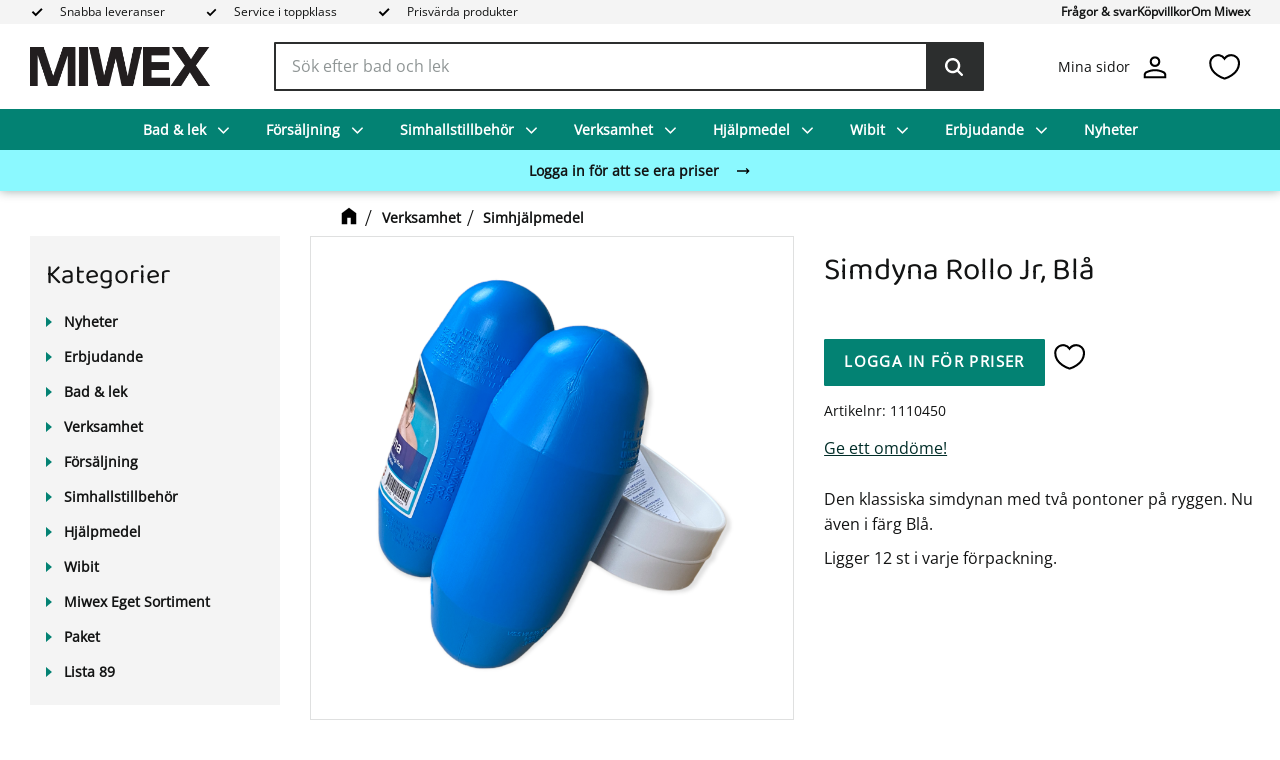

--- FILE ---
content_type: text/html; charset=UTF-8
request_url: https://www.miwex.se/product/simdyna-rollo-jr-turkos
body_size: 16830
content:
<!DOCTYPE html>
<html
     id="product-page"    class="no-js customer-accounts-enabled has-favorite-cart pricelist-2 excl-vat product-page product-1390 product-page-with-photoswipe has-sidebar category-30 root-category-115 theme-color-scheme-0 theme-background-pattern-0"
    lang="sv"
    dir="ltr"
    data-country="SE"
    data-currency="SEK"
>

    <head>
        <meta charset="UTF-8" />
        <title>Simdyna Rollo Jr, Blå</title>
                    <meta name="description" content="Den klassiska simdynan med två pontoner på ryggen. Nu även i färg Blå.
Ligger 12 st i varje förpackning." />
                <meta name="viewport" content="width=device-width, initial-scale=1" />
        
                            <link rel="shortcut icon" href="https://cdn.starwebserver.se/shops/miwex/files/favicon.jpg?_=1471868320" />
        
                                    <link rel="canonical" href="https://www.miwex.se/product/simdyna-rollo-jr-turkos" />
        
                                                    <link rel="alternate" hreflang="sv" href="https://www.miwex.se/product/simdyna-rollo-jr-turkos" />
                            <link rel="alternate" hreflang="en" href="https://www.miwex.se/en/product/swim-belt-rollo-junior-3" />
                    
        
                    <script type="application/ld+json">
                [{"@id":"https:\/\/www.miwex.se\/product\/simdyna-rollo-jr-turkos","@context":"http:\/\/schema.org\/","name":"Simdyna Rollo Jr, Bl\u00e5","description":"","image":["https:\/\/cdn.starwebserver.se\/shops\/miwex\/files\/photoroom_20220616_153241.png","https:\/\/cdn.starwebserver.se\/shops\/miwex\/files\/photoroom_20220616_153254.png","https:\/\/cdn.starwebserver.se\/shops\/miwex\/files\/photoroom_20220616_153344.png","https:\/\/cdn.starwebserver.se\/shops\/miwex\/files\/rollobla2.jpg"],"@type":"Product","sku":"1110450","offers":{"@type":"Offer","price":"0","priceCurrency":"SEK","availability":"http:\/\/schema.org\/InStock","url":"https:\/\/www.miwex.se\/product\/simdyna-rollo-jr-turkos","itemCondition":"http:\/\/schema.org\/NewCondition"}}]            </script>
                    <script type="application/ld+json">
                [{"@context":"https:\/\/schema.org","@type":"BreadcrumbList","itemListElement":[{"@type":"ListItem","position":1,"name":"Verksamhet","item":"https:\/\/www.miwex.se\/category\/verksamhet"},{"@type":"ListItem","position":2,"name":"Simhj\u00e4lpmedel","item":"https:\/\/www.miwex.se\/category\/simhjalpmedel"}]},{"@context":"https:\/\/schema.org","@type":"BreadcrumbList","itemListElement":[{"@type":"ListItem","position":1,"name":"Verksamhet","item":"https:\/\/www.miwex.se\/category\/verksamhet"}]},{"@context":"https:\/\/schema.org","@type":"BreadcrumbList","itemListElement":[{"@type":"ListItem","position":1,"name":"Verksamhet","item":"https:\/\/www.miwex.se\/category\/verksamhet"},{"@type":"ListItem","position":2,"name":"Simskola","item":"https:\/\/www.miwex.se\/category\/simskola"}]}]            </script>
        
                        
                <link rel="stylesheet" href="https://cdn.starwebserver.se/61990/css/shop/shop.combined.min.css" />
                                                    <link rel="stylesheet" href="https://cdn.starwebserver.se/61990/css/shop/campaigns.min.css" />
                                    <script id="Cookiebot" src=https://consent.cookiebot.com/uc.js data-cbid="6d099d02-2646-4ba0-b890-273fabe0d69e" data-blockingmode="auto" type="text/javascript"></script>

 <script id="CookieDeclaration" src=https://consent.cookiebot.com/6d099d02-2646-4ba0-b890-273fabe0d69e/cd.js type="text/javascript" async></script>        
                            <link rel="stylesheet" href="https://cdn.starwebserver.se/61990/themes/william/css/theme-plugins.combined.min.css" />
                    <link rel="stylesheet" href="https://cdn.starwebserver.se/61990/themes/william/css/theme.min.css" />
        
                    <link rel="stylesheet" href="https://cdn.starwebserver.se/shops/miwex/themes/william/css/shop-custom.min.css?_=1719402309" />
        
                <link href="https://fonts.googleapis.com/icon?family=Material+Icons" rel="stylesheet">

                <script>
            var docElement = document.documentElement;
            docElement.className = docElement.className.replace('no-js', 'js');
            eval(decodeURIComponent(Array.prototype.map.call(atob('dmFyIGQ9J3d3dy5taXdleC5zZSc7dmFyIGU9J3d3dy5taXdleC5zZSc7aWYod2luZG93LmxvY2F0aW9uLmhvc3RuYW1lICE9IGQgJiYgd2luZG93LmxvY2F0aW9uLmhvc3RuYW1lICE9IGUpe3dpbmRvdy5sb2NhdGlvbj0naHR0cDovLycrZDt9'), function(c) {
                    return '%' + ('00' + c.charCodeAt(0).toString(16)).slice(-2)
                }).join('')));        </script>

                                            <meta property="og:site_name" content="Miwex" />
                                                <meta property="og:type" content="product" />
                                                <meta property="og:locale" content="sv_SE" />
                                                <meta property="og:title" content="Simdyna Rollo Jr, Blå" />
                                                <meta property="og:url" content="https://www.miwex.se/product/simdyna-rollo-jr-turkos" />
                                                <meta property="og:description" content="Den klassiska simdynan med två pontoner på ryggen. Nu även i färg Blå.
Ligger 12 st i varje förpackning." />
                                                <meta property="og:image" content="https://cdn.starwebserver.se/shops/miwex/files/cache/photoroom_20220616_153241_grande.png?_=1655386614" />
                            <meta name="sws:no-image-url" content="https://cdn.starwebserver.se/img/no-image.png" />

        
        
                  <script>
              (function(i,s,o,g,r,a,m){i['GoogleAnalyticsObject']=r;i[r]=i[r]||function(){
                  (i[r].q=i[r].q||[]).push(arguments)},i[r].l=1*new Date();a=s.createElement(o),
                  m=s.getElementsByTagName(o)[0];a.async=1;a.src=g;m.parentNode.insertBefore(a,m)
              })(window,document,'script','https://www.google-analytics.com/analytics.js','ga');
              ga('create', 'UA-87914516-1',
                                    'auto');
              ga('set', 'anonymizeIp', true);
              ga('send', 'pageview');
          </script>
        
        <script>
            var ecommerceContainerIdToProducts = {};

                      
                            
                                    window.dataLayer = window.dataLayer || [];
                    dataLayer.push({ecommerce: null});
                    dataLayer.push(
                        {event: 'view_item', ecommerce: {"currency":"SEK","value":102,"items":[{"item_id":"1110450","item_name":"Simdyna Rollo Jr, Bl\u00e5","currency":"SEK","price":102,"quantity":1,"item_category":"Simhj\u00e4lpmedel","item_category2":"Verksamhet","item_category3":"Simskola"}]}}
                    );
                                            
                                    window.dataLayer = window.dataLayer || [];
                    dataLayer.push({ecommerce: null});
                    dataLayer.push(
                        {event: 'view_item_list', ecommerce: {"item_list_id":"PDPRelatedProducts","item_list_name":"PDP Related products","items":[{"item_id":"1110100","item_name":"Simdyna Rollo, junior Gul","item_list_id":"PDPRelatedProducts","item_list_name":"PDP Related products","currency":"SEK","price":102,"quantity":1,"index":1,"item_category":"Simhj\u00e4lpmedel","item_category2":"Verksamhet","item_category3":"Simskola"},{"item_id":"1110300","item_name":"Simplatta med handtag, Rollo","item_list_id":"PDPRelatedProducts","item_list_name":"PDP Related products","currency":"SEK","price":139,"quantity":1,"index":2,"item_category":"Simhj\u00e4lpmedel","item_category2":"Verksamhet","item_category3":"Simskola"},{"item_id":"1110400","item_name":"Simdyna Rollo Jr, Rosa","item_list_id":"PDPRelatedProducts","item_list_name":"PDP Related products","currency":"SEK","price":102,"quantity":1,"index":3,"item_category":"Simhj\u00e4lpmedel","item_category2":"Verksamhet","item_category3":"Simskola"}]}}
                    );
                            
            // use Object.assign to cast empty array to object
            ecommerceContainerIdToProducts = Object.assign({}, {"pdp":{"1110450":{"item_id":"1110450","item_name":"Simdyna Rollo Jr, Bl\u00e5","currency":"SEK","price":102,"quantity":1,"item_category":"Simhj\u00e4lpmedel","item_category2":"Verksamhet","item_category3":"Simskola"}},"PDPRelatedProducts":{"1110100":{"item_id":"1110100","item_name":"Simdyna Rollo, junior Gul","item_list_id":"PDPRelatedProducts","item_list_name":"PDP Related products","currency":"SEK","price":102,"quantity":1,"index":1,"item_category":"Simhj\u00e4lpmedel","item_category2":"Verksamhet","item_category3":"Simskola"},"1110300":{"item_id":"1110300","item_name":"Simplatta med handtag, Rollo","item_list_id":"PDPRelatedProducts","item_list_name":"PDP Related products","currency":"SEK","price":139,"quantity":1,"index":2,"item_category":"Simhj\u00e4lpmedel","item_category2":"Verksamhet","item_category3":"Simskola"},"1110400":{"item_id":"1110400","item_name":"Simdyna Rollo Jr, Rosa","item_list_id":"PDPRelatedProducts","item_list_name":"PDP Related products","currency":"SEK","price":102,"quantity":1,"index":3,"item_category":"Simhj\u00e4lpmedel","item_category2":"Verksamhet","item_category3":"Simskola"}}});
                </script>

                                <script>(function(w,d,s,l,i){w[l]=w[l]||[];w[l].push({'gtm.start':
                        new Date().getTime(),event:'gtm.js'});var f=d.getElementsByTagName(s)[0],
                    j=d.createElement(s),dl=l!='dataLayer'?'&l='+l:'';j.async=true;j.src=
                    'https://www.googletagmanager.com/gtm.js?id='+i+dl;f.parentNode.insertBefore(j,f);
                })(window,document,'script','dataLayer',' GTM-MNGKW7H');
            </script>
        
            </head>
    <body>
    
                <noscript><iframe src="https://www.googletagmanager.com/ns.html?id= GTM-MNGKW7H"
                              height="0" width="0" style="display:none;visibility:hidden"></iframe>
            </noscript>
        
        
                                <div id="page-container">

    <header id="site-header" class="site-header">
        <div class="wrapper site-header-wrapper">
            <div class="content site-header-content">

                <div class="header-items">
                    <div class="header-item header-item-1 region header-region header-region-1 has-text-block has-menu-block" data-region="headerTop" >    <div class="block text-block block-123 class-header-block class-usp-block one-column-text-block one column-content" >
                <div class="column">
            <p>Snabba leveranser<br></p>
<p>Service i toppklass</p>
<p>Prisvärda produkter<br></p>
        </div>
            </div>

<nav class="block menu-block block-115 class-top-menu menu-block-with-flyout-menu custom custom-menu-block" aria-label="Meny">

    
    <ul class="menu menu-level-1" role="menubar">
                                <li class="menu-item menu-item-174 menu-level-1-item "
                            data-id="174"
                            data-level="1"
                            role="none"
                        >
                            <a href="/page/fragor-svar"  title="Frågor &amp; svar"
                                class="menu-title menu-title-174 menu-level-1-title "
                                data-level="1"
                                role="menuitem"
                                
                            >Frågor &amp; svar</a>
            
            
                        </li>
                        <li class="menu-item menu-item-175 menu-level-1-item "
                            data-id="175"
                            data-level="1"
                            role="none"
                        >
                            <a href="/page/kopvillkor"  title="Köpvillkor"
                                class="menu-title menu-title-175 menu-level-1-title "
                                data-level="1"
                                role="menuitem"
                                
                            >Köpvillkor</a>
            
            
                        </li>
                        <li class="menu-item menu-item-191 menu-level-1-item "
                            data-id="191"
                            data-level="1"
                            role="none"
                        >
                            <a href="/page/om-miwex"  title="Om Miwex"
                                class="menu-title menu-title-191 menu-level-1-title "
                                data-level="1"
                                role="menuitem"
                                
                            >Om Miwex</a>
            
            
                        </li>
            </ul>
</nav>

        <script type="text/x-mustache" id="nodesPartialTmpl">
    {{#nodes}}
        {{^hidden}}
            <li class="menu-item menu-item-{{nodeId}} menu-level-{{nodeLevel}}-item {{cssClasses}}{{#dynamicNode}} dynamic-menu-item{{/dynamicNode}}{{#hasChildren}} menu-item-has-children{{/hasChildren}}"
                data-id="{{nodeId}}"
                data-level="{{nodeLevel}}"
                role="none"
            >
                <a href="{{permalink}}" {{#newWindow}}target="_blank" rel="noopener"{{/newWindow}} title="{{value}}"
                    class="menu-title menu-title-{{nodeId}} menu-level-{{nodeLevel}}-title {{cssClasses}}{{#dynamicNode}} dynamic-menu-title{{/dynamicNode}}{{#hasChildren}} menu-title-has-children{{/hasChildren}}"
                    data-level="{{nodeLevel}}"
                    role="menuitem"
                    {{#hasChildren}}aria-haspopup="true" aria-expanded="false"{{/hasChildren}}
                >{{value}}</a>

                {{#hasChildren}}
                    <span class="{{#dynamicNode}}toggle-dynamic-child-menu{{/dynamicNode}}{{^dynamicNode}}toggle-static-child-menu{{/dynamicNode}} toggle-child-menu" role="button" tabindex="0" aria-label="Visa underkategorier" aria-expanded="false" aria-controls="submenu-{{nodeId}}"></span>

                    <ul class="menu menu-level-{{childNodeLevel}}" data-level="{{childNodeLevel}}" role="menu" aria-label="Underkategorier">
                        {{>nodesPartial}}
                    </ul>
                {{/hasChildren}}

            </li>
        {{/hidden}}
    {{/nodes}}
</script>
    <script type="text/x-mustache" id="menuTreeTmpl">
            {{>nodesPartial}}
        </script>
</div>
                    <div class="header-item header-item-2">
                        <a href="https://www.miwex.se" id="home"><img id="shop-logo" src="https://cdn.starwebserver.se/shops/miwex/files/miwex-logo-1.png?_=1715664491" alt="Miwex" width="340" height="74" /></a>
                        <div class="region header-region header-region-2 " data-region="headerMiddle" ></div>
                    </div>
                    <div class="header-item header-item-3 region header-region header-region-3 has-text-block has-search-block has-cart-block has-menu-block" data-region="header" >    <div class="block text-block block-124 class-logotype one-column-text-block one column-content" >
                    <a href="https://www.miwex.se">
                <div class="column">
            <p><img src='https://cdn.starwebserver.se/shops/miwex/files/cache/miwex-logo-1_medium.png?_=1715664491' srcset='https://cdn.starwebserver.se/shops/miwex/files/cache/miwex-logo-1_micro.png?_=1715664491 100w, https://cdn.starwebserver.se/shops/miwex/files/cache/miwex-logo-1_tiny.png?_=1715664491 300w, https://cdn.starwebserver.se/shops/miwex/files/cache/miwex-logo-1_small.png?_=1715664491 500w, https://cdn.starwebserver.se/shops/miwex/files/cache/miwex-logo-1_medium.png?_=1715664491 800w' alt=''class='' height='74' width='340'></p>
        </div>
                    </a>
            </div>
<div class="block search-block block-117">
    <h3>Sök</h3>
    <div class="content">
        <form action="/search" method="get">
            <div class="field-wrap search-type required">
                <label for="search-field-block-117" class="caption"><span>Sök produkter & kategorier</span></label>
                <div class="control">
                    <input type="search" name="q" id="search-field-block-117" class="autocomplete" value="" placeholder="Sök" data-text-header="Produkter" data-text-link="Visa alla" aria-label="Sök produkter &amp; kategorier" />
                </div>
            </div>
            <button type="submit" aria-label="Sök"><span aria-hidden="true">Sök</span></button>
        </form>
    </div>
</div>    <div class="block text-block block-125 class-header-block class-mypages one-column-text-block one column-content" >
                    <a href="https://www.miwex.se/customer">
                <div class="column">
            <p>Mina sidor</p>
        </div>
                    </a>
            </div>
    <div class="block favorite-cart-block block-118">
        <div class="favorite block open-off-canvas-favorites" role="button" tabindex="0" aria-label="Favoriter">
            <div class="favorite-wrap">
                <span class="favorite-title visually-hidden">Favoriter</span>
                <span class="favorite-item-count quantity">
                    <span class="favorite-items-count-label visually-hidden">Antal favoriter: </span>
                    <span class="number"></span>
                </span>
            </div>
        </div>
            </div> <!-- /.favorite-cart-block -->

<nav class="block menu-block block-126 class-main-menu menu-block-with-flyout-menu custom custom-menu-block" aria-label="Meny">

    
    <ul class="menu menu-level-1" role="menubar">
                                <li class="menu-item menu-item-151 menu-level-1-item has-children dynamic-menu-item menu-item-has-children"
                            data-id="151"
                            data-level="1"
                            role="none"
                        >
                            <a href="/category/bad-lek"  title="Bad &amp; lek"
                                class="menu-title menu-title-151 menu-level-1-title has-children dynamic-menu-title menu-title-has-children"
                                data-level="1"
                                role="menuitem"
                                aria-haspopup="true" aria-expanded="false"
                            >Bad &amp; lek</a>
            
                                <span class="toggle-dynamic-child-menu toggle-child-menu" role="button" tabindex="0" aria-label="Visa underkategorier" aria-expanded="false" aria-controls="submenu-151"></span>
            
                                <ul class="menu menu-level-2" data-level="2" role="menu" aria-label="Underkategorier">
                                </ul>
            
                        </li>
                        <li class="menu-item menu-item-154 menu-level-1-item has-children dynamic-menu-item menu-item-has-children"
                            data-id="154"
                            data-level="1"
                            role="none"
                        >
                            <a href="/category/forsaljning"  title="Försäljning"
                                class="menu-title menu-title-154 menu-level-1-title has-children dynamic-menu-title menu-title-has-children"
                                data-level="1"
                                role="menuitem"
                                aria-haspopup="true" aria-expanded="false"
                            >Försäljning</a>
            
                                <span class="toggle-dynamic-child-menu toggle-child-menu" role="button" tabindex="0" aria-label="Visa underkategorier" aria-expanded="false" aria-controls="submenu-154"></span>
            
                                <ul class="menu menu-level-2" data-level="2" role="menu" aria-label="Underkategorier">
                                </ul>
            
                        </li>
                        <li class="menu-item menu-item-155 menu-level-1-item has-children dynamic-menu-item menu-item-has-children"
                            data-id="155"
                            data-level="1"
                            role="none"
                        >
                            <a href="/category/simhallstillbehor"  title="Simhallstillbehör"
                                class="menu-title menu-title-155 menu-level-1-title has-children dynamic-menu-title menu-title-has-children"
                                data-level="1"
                                role="menuitem"
                                aria-haspopup="true" aria-expanded="false"
                            >Simhallstillbehör</a>
            
                                <span class="toggle-dynamic-child-menu toggle-child-menu" role="button" tabindex="0" aria-label="Visa underkategorier" aria-expanded="false" aria-controls="submenu-155"></span>
            
                                <ul class="menu menu-level-2" data-level="2" role="menu" aria-label="Underkategorier">
                                </ul>
            
                        </li>
                        <li class="menu-item menu-item-156 menu-level-1-item has-children dynamic-menu-item menu-item-has-children"
                            data-id="156"
                            data-level="1"
                            role="none"
                        >
                            <a href="/category/verksamhet"  title="Verksamhet"
                                class="menu-title menu-title-156 menu-level-1-title has-children dynamic-menu-title menu-title-has-children"
                                data-level="1"
                                role="menuitem"
                                aria-haspopup="true" aria-expanded="false"
                            >Verksamhet</a>
            
                                <span class="toggle-dynamic-child-menu toggle-child-menu" role="button" tabindex="0" aria-label="Visa underkategorier" aria-expanded="false" aria-controls="submenu-156"></span>
            
                                <ul class="menu menu-level-2" data-level="2" role="menu" aria-label="Underkategorier">
                                </ul>
            
                        </li>
                        <li class="menu-item menu-item-157 menu-level-1-item has-children dynamic-menu-item menu-item-has-children"
                            data-id="157"
                            data-level="1"
                            role="none"
                        >
                            <a href="/category/hjalpmedel"  title="Hjälpmedel"
                                class="menu-title menu-title-157 menu-level-1-title has-children dynamic-menu-title menu-title-has-children"
                                data-level="1"
                                role="menuitem"
                                aria-haspopup="true" aria-expanded="false"
                            >Hjälpmedel</a>
            
                                <span class="toggle-dynamic-child-menu toggle-child-menu" role="button" tabindex="0" aria-label="Visa underkategorier" aria-expanded="false" aria-controls="submenu-157"></span>
            
                                <ul class="menu menu-level-2" data-level="2" role="menu" aria-label="Underkategorier">
                                </ul>
            
                        </li>
                        <li class="menu-item menu-item-158 menu-level-1-item has-children dynamic-menu-item menu-item-has-children"
                            data-id="158"
                            data-level="1"
                            role="none"
                        >
                            <a href="/category/wibit"  title="Wibit"
                                class="menu-title menu-title-158 menu-level-1-title has-children dynamic-menu-title menu-title-has-children"
                                data-level="1"
                                role="menuitem"
                                aria-haspopup="true" aria-expanded="false"
                            >Wibit</a>
            
                                <span class="toggle-dynamic-child-menu toggle-child-menu" role="button" tabindex="0" aria-label="Visa underkategorier" aria-expanded="false" aria-controls="submenu-158"></span>
            
                                <ul class="menu menu-level-2" data-level="2" role="menu" aria-label="Underkategorier">
                                </ul>
            
                        </li>
                        <li class="menu-item menu-item-185 menu-level-1-item has-children dynamic-menu-item menu-item-has-children"
                            data-id="185"
                            data-level="1"
                            role="none"
                        >
                            <a href="/category/erbjudande"  title="Erbjudande"
                                class="menu-title menu-title-185 menu-level-1-title has-children dynamic-menu-title menu-title-has-children"
                                data-level="1"
                                role="menuitem"
                                aria-haspopup="true" aria-expanded="false"
                            >Erbjudande</a>
            
                                <span class="toggle-dynamic-child-menu toggle-child-menu" role="button" tabindex="0" aria-label="Visa underkategorier" aria-expanded="false" aria-controls="submenu-185"></span>
            
                                <ul class="menu menu-level-2" data-level="2" role="menu" aria-label="Underkategorier">
                                </ul>
            
                        </li>
                        <li class="menu-item menu-item-188 menu-level-1-item "
                            data-id="188"
                            data-level="1"
                            role="none"
                        >
                            <a href="/category/nyheter"  title="Nyheter"
                                class="menu-title menu-title-188 menu-level-1-title "
                                data-level="1"
                                role="menuitem"
                                
                            >Nyheter</a>
            
            
                        </li>
            </ul>
</nav>

    <div class="block text-block block-127 class-banner class-banner-login one-column-text-block one column-content" >
                    <a href="https://www.miwex.se/customer">
                <div class="column">
            <p>Logga in för att se era priser</p>
        </div>
                    </a>
            </div>
</div>
                </div>

            </div><!-- .content -->
        </div><!-- .wrapper -->
    </header><!-- #site-header -->

    <div id="content" class="site-content">

        <main id="main-content" aria-label="Huvudinnehåll" >

            <article class="region has-product-block has-related-products-legacy-block has-text-block" data-region="0" >
    
    <div aria-live="polite" aria-atomic="true" class="visually-hidden favorite-status-announcer"></div>
    <div id="product-page-main-container" class="block product-block block-15">

        <script type="text/x-mustache" id="categoryBreadcrumbPartialTmpl">
            {{#nodes}}
                {{#isOpen}}
                    {{#openPage}}
                        <a href="{{shopUrl}}" class="breadcrumb"><span>{{name}}</span></a>
                    {{/openPage}}
                    {{^openPage}}
                        <span  class="breadcrumb">{{name}}</span>
                    {{/openPage}}
                    {{>categoryBreadcrumbPartial}}
                {{/isOpen}}
                {{^isOpen}}
                    {{#selected}}
                        {{#openPage}}
                            <a href="{{shopUrl}}" class="breadcrumb current-breadcrumb"><span>{{name}}</span></a>
                        {{/openPage}}
                        {{^openPage}}
                            <span class="breadcrumb">{{name}}</span>
                        {{/openPage}}
                    {{/selected}}
                {{/isOpen}}
            {{/nodes}}
        </script>

        <div class="breadcrumbs">
                                                    <a href="/category/verksamhet" class="breadcrumb"><span>Verksamhet</span></a>
                                                                    <a href="/category/simhjalpmedel" class="breadcrumb current-breadcrumb"><span>Simhjälpmedel</span></a>
                                                                                        </div>

    <script type="text/x-mustache" id="rootCategoriesBreadcrumbTmpl">
            {{#showBreadcrumbs}}
                {{#categories}}
                    {{>categoryBreadcrumbPartial}}
                {{/categories}}
            {{/showBreadcrumbs}}
        </script>

    <header class="product-header">
        <h1 class="product-name">Simdyna Rollo Jr, Blå</h1>
        <div class="short description product-short-description"><p></p></div>
    </header>

    <div class="dynamic-product-info has-volume-pricing">
                    <div class="product-media"
                
            >
                <figure>
                    <div class="figure-content">
                            <a class="featured img-wrap product-media-item" href="https://cdn.starwebserver.se/shops/miwex/files/cache/photoroom_20220616_153241_grande.png?_=1655386614" target="_blank" rel="noopener">
                            
                                <img src="https://cdn.starwebserver.se/shops/miwex/files/cache/photoroom_20220616_153241_medium.png?_=1655386614" width="800" height="800" id="media-0" data-large-size="https://cdn.starwebserver.se/shops/miwex/files/cache/photoroom_20220616_153241_grande.png?_=1655386614" data-large-size-width="1500" data-large-size-height="1500" data-cloudzoom="disableZoom: true"  alt="Simdyna Rollo Jr, Blå" />
                                
                            </a>

                            <a href="https://cdn.starwebserver.se/shops/miwex/files/cache/photoroom_20220616_153254_grande.png?_=1655386622" class="img-wrap product-media-item" target="_blank" rel="noopener">
                                <img src="https://cdn.starwebserver.se/shops/miwex/files/cache/photoroom_20220616_153254_medium.png?_=1655386622" height="800" width="800" id="media-1" data-large-size="https://cdn.starwebserver.se/shops/miwex/files/cache/photoroom_20220616_153254_grande.png?_=1655386622" data-large-size-width="1500" data-large-size-height="1500" alt="" />
                            </a>
                            <a href="https://cdn.starwebserver.se/shops/miwex/files/cache/photoroom_20220616_153344_grande.png?_=1655386632" class="img-wrap product-media-item" target="_blank" rel="noopener">
                                <img src="https://cdn.starwebserver.se/shops/miwex/files/cache/photoroom_20220616_153344_medium.png?_=1655386632" height="800" width="800" id="media-2" data-large-size="https://cdn.starwebserver.se/shops/miwex/files/cache/photoroom_20220616_153344_grande.png?_=1655386632" data-large-size-width="1500" data-large-size-height="1500" alt="" />
                            </a>
                            <a href="https://cdn.starwebserver.se/shops/miwex/files/cache/rollobla2_grande.jpg?_=1530540091" class="img-wrap product-media-item" target="_blank" rel="noopener">
                                <img src="https://cdn.starwebserver.se/shops/miwex/files/cache/rollobla2_medium.jpg?_=1530540091" height="800" width="769" id="media-3" data-large-size="https://cdn.starwebserver.se/shops/miwex/files/cache/rollobla2_grande.jpg?_=1530540091" data-large-size-width="1441" data-large-size-height="1500" alt="" />
                            </a>
                    </div>
                </figure>


            </div><!-- /.product-media -->


            <aside class="product-offer buyable" role="region" aria-label="Produkterbjudande">


                
                <form class="add-to-cart-form product-list-container" novalidate data-ga-ecommerce-list-id="pdp">
                                                                                    <input type="hidden" name="sku" value="1110450" />
                    
                    <div class="add-to-cart-wrap has-unit">
                            <p><a class="button" href="/customer?redirect=%2Fproduct%2Fsimdyna-rollo-jr-turkos" rel="nofollow"><span>Logga in för priser</span></a></p>
                                                    <div class="toggle-favorite-action" data-sku="1110450" data-bundle-config="" role="button" tabindex="0">
                                <span class="favorite ">
                                        <span class="favorite-title visually-hidden">Lägg till i favoriter</span>
                                </span>
                            </div>
                                            </div><!-- /.add-to-cart-wrap -->

                    <div class="product-status" hidden aria-hidden="true">
                        <p class="status-message" data-message="Nu finns produkten i &lt;a href=&quot;/checkout&quot;&gt;kundvagnen&lt;/a&gt;."></p>
                        <p class="view-cart">
                            <a class="product-status-checkout-link" href="/checkout">
                                <b>Till kassan</b>
                                <span class="cart-item-count">1</span>
                            </a>
                        </p>
                    </div>


                                                        </form>

                                <dl class="product-details">
                    <dt class="product-sku">Artikelnr</dt><dd class="product-sku">1110450</dd>
                                        
                                                                                                            
                    
                                    </dl><!-- /product-details -->


                

                                
                                    <div class="product-rating">
                                                    <a href="#product-reviews" title="Betyg: 0 av 5 stjärnor. Baserat på 0 betyg">
                                                                <span class="count">0</span>
                                <span class="info review-count-0">0 Betyg</span>
                                <span class="add-new">Ge ett omdöme!</span>
                            </a>
                                            </div>
                
                                                            </aside><!-- /.product-offer -->

            
            
                    </div> <!-- /.dynamic-product-info -->

        <script type="text/x-mustache" id="dynamicProductInfoTmpl">
            <div class="product-media{{^hidePrice}}{{#stockStatusId}} stock-status-{{stockStatusId}}{{/stockStatusId}}{{#savePercentOnDiscountedPrice}} save-percent{{/savePercentOnDiscountedPrice}}{{/hidePrice}}{{#hasLabels}} has-product-label{{/hasLabels}}"{{^hidePrice}}{{#savePercentOnDiscountedPrice}}
                data-save-percent-title="Kampanj!"{{/savePercentOnDiscountedPrice}}{{/hidePrice}}
                {{#stockStatusText}}data-stock-status-title="{{stockStatusText}}"{{/stockStatusText}}
            >
                <figure{{#featuredImage.default}} class="no-image"{{/featuredImage.default}}>
                    {{#campaign}}
                        <div
                            class="campaign-label campaign-label-product-page"
                            style="background-color: #{{campaign.label.color}}; color: {{campaign.label.textColor}}">
                            {{campaign.label.text}}
                        </div>
                    {{/campaign}}
                    <div class="figure-content">
                        {{#featuredImage}}
                            {{#largeUrl}}<a class="featured img-wrap product-media-item" href="{{largeUrl}}" target="_blank" rel="noopener">{{/largeUrl}}
                            {{#featuredImage.default}}<div class="img-wrap">{{/featuredImage.default}}
                                <img src="{{url}}" width="{{width}}" height="{{height}}" id="media-0" {{#largeUrl}}data-large-size="{{largeUrl}}" data-large-size-width="{{largeWidth}}" data-large-size-height="{{largeHeight}}"{{/largeUrl}} {{#disableAutoZoom}}data-cloudzoom="disableZoom: true" {{/disableAutoZoom}} alt="{{alt}}" />
                                {{#featuredImage.default}}</div>{{/featuredImage.default}}
                            {{#largeUrl}}</a>{{/largeUrl}}
                        {{/featuredImage}}

                        {{#secondaryImages}}
                            <a href="{{largeUrl}}" class="img-wrap product-media-item" target="_blank" rel="noopener">
                                <img src="{{url}}" height="{{height}}" width="{{width}}" id="media-{{index}}" data-large-size="{{largeUrl}}" data-large-size-width="{{largeWidth}}" data-large-size-height="{{largeHeight}}" alt="{{alt}}" />
                            </a>
                        {{/secondaryImages}}
                    </div>
                </figure>

                {{^hidePrice}}
                    {{#savePercentOnDiscountedPrice}}
                        <div class="save-percent save-percent-info">
                            <span class="label">Spara</span>
                            <span class="percentage"><span class="value">{{savePercentOnDiscountedPrice}}</span> <span class="unit">%</span></span>
                        </div>
                    {{/savePercentOnDiscountedPrice}}
                {{/hidePrice}}

                {{#labels}}
                    <div class="product-label product-label-{{index}} product-label-id-{{labelId}} {{classes}}"  title="{{name}}" ><span>{{name}}</span></div>
                {{/labels}}
            </div><!-- /.product-media -->


            <aside class="product-offer{{#watchableForCustomer}} watchable{{/watchableForCustomer}}{{#buyable}} buyable{{/buyable}}{{^buyable}}{{^watchableForCustomer}} non-watchable-non-buyable{{/watchableForCustomer}}{{/buyable}}" role="region" aria-label="Produkterbjudande">
                {{#campaign}}
                    <div class="campaign-description-container campaign-label-corner-container">
                        <span
                            class="campaign-label-corner"
                            style="border-top-color: #{{campaign.label.color}};"
                        >
                        </span>
                        <span class="campaign-description-text">
                            {{campaign.description}}
                        </span>
                    </div>
                {{/campaign}}

                                {{^hidePrice}}
                    <div class="product-price">
                                                {{^originalPrice}}
                            {{{sellingPriceHtml}}}
                            <span class="unit">/ <abbr title="Styck">st</abbr></span>
                        {{/originalPrice}}
                        {{#originalPrice}}
                            <div class="selling-price" tabindex="0" role="text">
                                <span class="visually-hidden">Nedsatt pris: </span>
                                {{{sellingPriceHtml}}}
                                <span class="unit">/ <abbr title="Styck">st</abbr></span>
                            </div>
                            <div class="original-price" tabindex="0" role="text">
                                <span class="visually-hidden">Ordinarie pris: </span>
                                {{{originalPriceHtml}}}
                                <span class="unit">/ <abbr title="Styck">st</abbr></span>
                            </div>
                        {{/originalPrice}}
                    </div>
                    {{#historyCheapestPrice}}
                        <div class="price-history">
                            <span class="price-history-text">Lägsta pris senaste 30 dagar:</span>
                            <span class="price-history-value">{{{historyCheapestPrice}}}</span>
                        </div>
                    {{/historyCheapestPrice}}

                                        {{#volumePricing}}
                        {{#hasValidVolumePricesForCustomer}}
                            <div class="volume-pricing has-visible-volume-pricing-content">
                                <div class="volume-pricing-header">
                                    <span class="volume-pricing-header-title">{{{headerTitle}}}</span>
                                    <span class="toggle-volume-pricing-content"></span>
                                </div>
                                <div class="volume-pricing-content">
                                    {{#rows}}
                                        <div class="volume-pricing-row">
                                            <span class="volume">
                                                <span class="amount">{{volumeAmount}}</span>
                                                {{#unit}}<span class="unit"><abbr title="{{name}}">{{symbol}}</abbr></span>{{/unit}}
                                            </span>
                                            {{{volumePriceHtml}}}
                                            {{#unit}}<span class="divider">/</span><span class="unit"><abbr title="{{name}}">{{symbol}}</abbr></span>{{/unit}}
                                            {{#percentAmount}}
                                                <span class="percent">
                                                    <span class="amount">{{percentAmount}}</span><span class="unit">%</span>
                                                </span>
                                            {{/percentAmount}}
                                        </div>
                                    {{/rows}}
                                </div>
                            </div>
                        {{/hasValidVolumePricesForCustomer}}
                    {{/volumePricing}}
                {{/hidePrice}}

                
                <form class="add-to-cart-form product-list-container" novalidate data-ga-ecommerce-list-id="pdp">
                                                                                    <input type="hidden" name="sku" value="{{sku}}" />
                                                                        {{#isBundle}}
                            <div class="bundled-products">
                                {{#bundledProducts}}
                                    <div class="bundled-product" data-bundled-product-id="{{bundledProductId}}">
                                        <div class="bundled-product-image">
                                            {{#image}}
                                                {{#largeUrl}}
                                                    <a class="featured img-wrap product-media-item" href="{{largeUrl}}" target="_blank" rel="noopener">
                                                {{/largeUrl}}
                                                {{#default}}
                                                    <div class="img-wrap">
                                                {{/default}}
                                                <img src="{{url}}" width="{{width}}" height="{{height}}" id="media-bundled-{{bundledProductId}}-0" {{#largeUrl}}data-large-size="{{largeUrl}}" data-large-size-width="{{largeWidth}}" data-large-size-height="{{largeHeight}}"{{/largeUrl}} {{#disableAutoZoom}}data-cloudzoom="disableZoom: true" {{/disableAutoZoom}} alt="{{alt}}" />
                                                {{#default}}
                                                    </div>
                                                {{/default}}
                                                {{#largeUrl}}
                                                    </a>
                                                {{/largeUrl}}
                                            {{/image}}
                                        </div><!-- /.bundled-product-image -->
                                        <div class="bundled-product-options">
                                            <p class="bundled-product-title">
                                                {{^isHidden}}<a href="{{url}}">{{/isHidden}}
                                                    {{#hasVariants}}{{name}}{{/hasVariants}}
                                                    {{^hasVariants}}{{nameWithConcatAttributeValues}}{{/hasVariants}}
                                                {{^isHidden}}</a>{{/isHidden}}
                                            </p>
                                            <div class="bundled-product-fields" {{#hasVariants}}data-current-sku="{{sku}}"{{/hasVariants}}>
                                                {{#hasVariants}}
                                                    <input type="hidden" name="bundledProducts[{{bundledProductId}}][productId]" value="{{bundledProductId}}" />
                                                    {{#attributes}}
                                                        <div class="bundled-product-field field-wrap select-type attributes-{{id}} has-field-content">
                                                            <label for="attributes-{{id}}-select" class="caption"><span>{{name}}</span></label>
                                                            <div class="control">
                                                                <select name="bundledProducts[{{bundledProductId}}][attributes][{{id}}]" id="attributes-{{id}}-select" class="bundled-product-attribute-value-select{{#invalidSelection}} invalid-selection{{/invalidSelection}}" data-attribute-id="{{id}}">
                                                                    {{#values}}
                                                                    <option value="{{id}}"{{#selected}} selected{{/selected}}{{^active}} disabled{{/active}}>{{name}}{{^active}} (Ej tillgänglig){{/active}}</option>
                                                                    {{/values}}
                                                                </select>
                                                                {{#showInvalidSelectionMessage}}
                                                                <label class="error" for="attributes-{{id}}-select">Varianten är inte tillgänglig, prova ett annat alternativ.</label>
                                                                {{/showInvalidSelectionMessage}}
                                                            </div>
                                                        </div>
                                                    {{/attributes}}
                                                {{/hasVariants}}
                                                <div class="bundled-product-field">
                                                    <div class="bundled-product-field-fixed-quantity">{{quantity}} {{unitSymbol}}</div>
                                                </div>

                                                                                                    <div class="order-data">
                                                        {{#orderDataFieldTemplateData}}
                                                            <div class="field-wrap text-type">
                                                                <label for="bundled-order-data-{{bundledProductId}}-{{orderDataFieldId}}-field" class="caption">
                                                                <span>
                                                                    {{orderDataFieldName}}
                                                                </span>
                                                                    {{#isRequired}} <abbr class="required-asterisk" title="Obligatorisk">*</abbr>{{/isRequired}}
                                                                </label>
                                                                <div class="control">
                                                                    <input
                                                                            type="text"
                                                                            name="bundledOrderData[{{bundledProductId}}][{{orderDataFieldId}}]"
                                                                            id="bundled-order-data-{{bundledProductId}}-{{orderDataFieldId}}-field"
                                                                            placeholder="{{orderDataFieldName}}"
                                                                            maxlength="255"
                                                                            {{#isRequired}} required{{/isRequired}}
                                                                    />
                                                                </div>
                                                            </div>
                                                        {{/orderDataFieldTemplateData}}
                                                    </div>
                                                                                            </div><!-- /.bundled-product-fields -->
                                        </div><!-- /.bundled-product-options -->
                                    </div><!-- /.bundled-product -->
                                {{/bundledProducts}}
                            </div><!-- /.bundled-products -->
                        {{/isBundle}}
                    
                    <div class="add-to-cart-wrap has-unit">
                        {{^hidePrice}}
                            {{#buyable}}
                                <div class="field-wrap number-type quantity-field">
                                    <label for="quantity-field" class="caption"><span>Antal</span></label>
                                    <div class="control">
                                        <input name="quantity" type="number" id="quantity-field" value="1" min="1" max="1000000" step="1" class="number" />
                                                                                                                            <label for="quantity-field" class="unit"><abbr title="Styck">st</abbr></label>
                                                                            </div>
                                </div>

                                <button type="submit" class="product-add-to-cart-action"{{#invalidVariant}} disabled{{/invalidVariant}}><span>Köp</span></button>
                            {{/buyable}}
                        {{/hidePrice}}
                        {{#hidePrice}}
                            <p><a class="button" href="/customer?redirect=%2Fproduct%2Fsimdyna-rollo-jr-turkos" rel="nofollow"><span>Logga in för priser</span></a></p>
                        {{/hidePrice}}
                                                    <div class="toggle-favorite-action" data-sku="{{sku}}" data-bundle-config="{{bundleWatchConfig}}" role="button" tabindex="0">
                                <span class="favorite {{#isFavorite}}favorite-active{{/isFavorite}}">
                                    {{#isFavorite}}
                                        <span class="favorite-title visually-hidden">Ta bort från favoriter</span>
                                    {{/isFavorite}}
                                    {{^isFavorite}}
                                        <span class="favorite-title visually-hidden">Lägg till i favoriter</span>
                                    {{/isFavorite}}
                                </span>
                            </div>
                                            </div><!-- /.add-to-cart-wrap -->

                    <div class="product-status" hidden aria-hidden="true">
                        <p class="status-message" data-message="Nu finns produkten i &lt;a href=&quot;/checkout&quot;&gt;kundvagnen&lt;/a&gt;."></p>
                        <p class="view-cart">
                            <a class="product-status-checkout-link" href="/checkout">
                                <b>Till kassan</b>
                                <span class="cart-item-count">1</span>
                            </a>
                        </p>
                    </div>

                                        {{#customerCanShop}}
                        {{#watchable}}
                            {{#isWatching}}
                                <button type="button" disabled>Bevakar</button>
                            {{/isWatching}}
                            {{^isWatching}}
                                <button
                                    type="button"
                                    data-variant-id="{{variantId}}"
                                    data-variant-name="{{variantName}}"
                                    data-bundle-watch-config="{{bundleWatchConfig}}"
                                    data-permalink="simdyna-rollo-jr-turkos"
                                    data-name="Simdyna Rollo Jr, Blå"
                                    data-email=""
                                    data-text-signed-up="Bevakad"
                                    class="in-stock-notify"
                                    >Bevaka</button>
                            {{/isWatching}}
                        {{/watchable}}
                    {{/customerCanShop}}

                                                        </form>

                                <dl class="product-details">
                    {{#stockStatusValue}}
                        <dt class="product-stock-status {{stockStatusCssClass}}">{{stockStatusLabel}}</dt>
                        <dd class="{{stockStatusCssClass}}"><span>{{stockStatusValue}}</span></dd>
                    {{/stockStatusValue}}
                    <dt class="product-sku">Artikelnr</dt><dd class="product-sku">{{sku}}</dd>
                    {{#mpn}}
                        <dt class="product-mpn">Tillv. artikelnr</dt><dd class="product-mpn">{{mpn}}</dd>
                    {{/mpn}}
                                        
                                                                                                            
                    
                                    </dl><!-- /product-details -->

                {{#hasAdditionalStockLocations}}
                <div class="product-stock-locations-wrap">
                    <h4>Lagerställen</h4>
                    <div class="product-stock-locations">
                        {{#additionalStockLocations}}
                        <div class="product-stock-location{{#stockStatusId}} status-id-{{stockStatusId}}{{/stockStatusId}}{{#stockStatusIdCode}} status-id-code-{{stockStatusIdCode}}{{/stockStatusIdCode}}{{#isEcommerceStockLocation}} ecommerce-stock-location{{/isEcommerceStockLocation}}">
                            <span class="product-stock-location-name">{{stockLocationName}}</span>
                            <span class="product-stock-location-status{{#stockStatusId}} product-stock-location-status-{{stockStatusId}}{{/stockStatusId}}">
                                <span class="product-stock-location-status-text">{{stockStatusText}}</span>
                            </span>
                        </div>
                        {{/additionalStockLocations}}
                    </div>
                    {{#includeStockLocationsExpandButton}}
                        <a href="#" class="expand-product-stock-locations-button">
                          <span class="more">Visa alla lagerställen</span>
                          <span class="less">Visa färre lagerställen</span>
                        </a>
                    {{/includeStockLocationsExpandButton}}
                </div>
                {{/hasAdditionalStockLocations}}

                                                    {{#documents}}
                        <h4></h4>
                        <ul class="product-documents">
                            {{#document}}
                                <li class="file-type file-type-{{extension}}">
                                    <a href="{{originalUrl}}" target="_blank" rel="noopener" data-file-type="{{extension}}">
                                        <span class="file-ext">{{extension}}</span>
                                        <span class="file-title">
                                            {{title}}{{^title}}{{name}}{{/title}}
                                        </span>
                                        <span class="file-size">{{formattedSize}}</span>
                                    </a>
                                </li>
                            {{/document}}
                        </ul>
                    {{/documents}}
                

                                
                                    <div class="product-rating">
                                                    <a href="#product-reviews" title="Betyg: 0 av 5 stjärnor. Baserat på 0 betyg">
                                                                <span class="count">0</span>
                                <span class="info review-count-0">0 Betyg</span>
                                <span class="add-new">Ge ett omdöme!</span>
                            </a>
                                            </div>
                
                                                            </aside><!-- /.product-offer -->

            
            
            </script>

       
    <div id="in-stock-notify-wrap" class="hide">
        <div class="in-stock-notify-modal">
            <h3 id="modal-title" role="heading" aria-level="2"></h3>
            <p class="in-stock-notify-info">Lägg till en bevakning så meddelar vi dig så snart varan är i lager igen.</p>
            <p class="in-stock-notify-message hide" aria-live="polite" role="status">
                <b>Produkten är nu bevakad</b><br />
                Vi meddelar dig så snart varan är i lager igen.            </p>
            <div class="field-wrap email-type">
                <label for="in-stock-notify-email-field" class="caption"><span>E-postadress</span></label>
                <div class="control">
                    <input
                            type="email"
                            name="email"
                            value=""
                            id="in-stock-notify-email-field"
                            placeholder="E-postadress"
                    >
                </div>
            </div>
            <button type="button" title="Lägg till bevakning" class="add-to-in-stock-notify-button">Lägg till bevakning</button>
                            <p class="user-info-legal-notice">Dina personuppgifter behandlas i enlighet med vår <a href="/page/policy-och-cookies">integritetspolicy</a>.</p>
                    </div>
    </div>

    <section class="product-overview" role="region">

        <header class="product-overview-header">
            <h2 class="product-name">Simdyna Rollo Jr, Blå</h2>
            <div class="short description product-short-description">
                            </div>
        </header>

        <div class="long description product-long-description">
            <p>Den klassiska simdynan med två pontoner på ryggen. Nu även i färg Blå.</p>
<p>Ligger 12 st i varje förpackning.</p>        </div>

                        
                    <div id="product-reviews">
        <a name="review"></a>
                <h3>Omdömen</h3>
        <h4
            class="product-rating review-count-0"
            title="Betyg: 0 av 5 stjärnor. Baserat på 0 betyg">
            <span class="title">Produktens betyg</span>
                        <span class="info">
                Baserat på 0 betyg.            </span>
        </h4>
                <div class="review-ratings">
            <div class="add-review-comment">
                <input type="hidden" name="currentProductId" value="1390" />
                <form novalidate>
                                    <div class="rating-selector field-wrap radio-type">
                        <div class="caption"><span>Klicka på en stjärna för att sätta ditt betyg</span></div>
                        <div class="control">
                            <span class="option">
                                <input type="radio" name="ratingScore" id="product-rating-1-radio" value="1" data-rating-score-name="Inte alls bra" />
                                <label for="product-rating-1-radio">1 stjärna</label>
                            </span>
                            <span class="option">
                                <input type="radio" name="ratingScore" id="product-rating-2-radio" value="2" data-rating-score-name="Knappt godkänd"  />
                                <label for="product-rating-2-radio">2 stjärnor</label>
                            </span>
                            <span class="option">
                                <input type="radio" name="ratingScore" id="product-rating-3-radio" value="3" data-rating-score-name="Godkänd"  />
                                <label for="product-rating-3-radio">3 stjärnor</label>
                            </span>
                            <span class="option">
                                <input type="radio" name="ratingScore" id="product-rating-4-radio" value="4" data-rating-score-name="Mycket bra"  />
                                <label for="product-rating-4-radio">4 stjärnor</label>
                            </span>
                            <span class="option">
                                <input type="radio" name="ratingScore" id="product-rating-5-radio" value="5" data-rating-score-name="Perfekt"  />
                                <label for="product-rating-5-radio">5 stjärnor</label>
                            </span>
                        </div>
                        <div class="rating-score-name"></div>
                    </div>

                    <div class="review-author">
                            Du                        
                    </div>

                    <div class="field-wrap textarea-type required">
                        <label for="customer-review-field" class="caption"><span>Klicka på en stjärna för att sätta ditt betyg</span></label>
                        <div class="control">
                            <textarea
                                name="comment"
                                id="customer-review-field"
                                placeholder="Du behöver vara inloggad för att ge ett omdöme."
                                required aria-required="true"></textarea>
                        </div>
                    </div>

                    <div class="review-button-actions">
                        
                    </div>
                    <div id="login-status-login" class="hide">Hämtar din Facebook profil.</div>
                    <div id="login-status-failed" class="hide"></div>
                                </form>
            </div>
        </div>
        <ul id="review-list" class="review-ratings">
                                <li class="no-reviews"><p>Bli den första att lämna ett omdöme.</p></li>

                    </ul>

            </div>
    <script type="text/x-mustache" id="reviewsAuthenticated">
                    <div class="rating-selector field-wrap radio-type">
                        <div class="caption"><span>Klicka på en stjärna för att sätta ditt betyg</span></div>
                        <div class="control">
                            <span class="option">
                                <input type="radio" name="ratingScore" id="product-rating-1-radio" value="1" data-rating-score-name="Inte alls bra" />
                                <label for="product-rating-1-radio">1 stjärna</label>
                            </span>
                            <span class="option">
                                <input type="radio" name="ratingScore" id="product-rating-2-radio" value="2" data-rating-score-name="Knappt godkänd"  />
                                <label for="product-rating-2-radio">2 stjärnor</label>
                            </span>
                            <span class="option">
                                <input type="radio" name="ratingScore" id="product-rating-3-radio" value="3" data-rating-score-name="Godkänd"  />
                                <label for="product-rating-3-radio">3 stjärnor</label>
                            </span>
                            <span class="option">
                                <input type="radio" name="ratingScore" id="product-rating-4-radio" value="4" data-rating-score-name="Mycket bra"  />
                                <label for="product-rating-4-radio">4 stjärnor</label>
                            </span>
                            <span class="option">
                                <input type="radio" name="ratingScore" id="product-rating-5-radio" value="5" data-rating-score-name="Perfekt"  />
                                <label for="product-rating-5-radio">5 stjärnor</label>
                            </span>
                        </div>
                        <div class="rating-score-name"></div>
                    </div>

                    <div class="review-author">
                        {{#authenticated}}
                            {{name}}
                        {{/authenticated}}
                        {{^authenticated}}
                            Du                        {{/authenticated}}
                    </div>

                    <div class="field-wrap textarea-type required">
                        <label for="customer-review-field" class="caption"><span>Klicka på en stjärna för att sätta ditt betyg</span></label>
                        <div class="control">
                            <textarea
                                name="comment"
                                id="customer-review-field"
                                placeholder="{{#authenticated}}Skriv en kommentar till ditt betyg{{/authenticated}}{{^authenticated}}Du behöver vara inloggad för att ge ett omdöme.{{/authenticated}}"
                                required aria-required="true"></textarea>
                        </div>
                    </div>

                    <div class="review-button-actions">
                        {{#authenticated}}<button type="submit" data-success-text="Tack! Ditt omdöme är under granskning.">Lämna kommentar</button>{{/authenticated}}
                    </div>
                    <div id="login-status-login" class="hide">Hämtar din Facebook profil.</div>
                    <div id="login-status-failed" class="hide"></div>
                </script>
    <script type="text/x-mustache" id="reviewsTmpl">
                {{^rows}}
                    <li class="no-reviews"><p>Bli den första att lämna ett omdöme.</p></li>
                {{/rows}}

                {{#rows}}
                    <li class="review-rating {{^approved}}not-apporved{{/approved}}">
                        <div class="rating rating-{{ratingScore}}" title="Betyg: {{ratingScore}} av 5 stjärnor.">
                            <span class="rating-value">
                                Betyg: {{ratingScore}} av 5 stjärnor                            </span>
                        </div>
                        <div class="rating-score-name">{{ratingScoreName}}</div>
                        <div class="review">
                            <div class="review-author">
                                <span>{{customerName}}</span>
                                {{^approved}}<span class="pending-review">Under granskning</span>{{/approved}}
                            </div>
                            <div class="review-content">
                                {{comment}}
                            </div>
                        </div>
                    </li>
                {{/rows}}
            </script>

                            <div class="related-products-wrap ">

                
                        <h3>Relaterade produkter</h3>
                        <ul
                            class="related-products product-list-container gallery related-products-gallery gallery-layout-3"
                            data-ga-ecommerce-list-id="PDPRelatedProducts">
                                
<li
    class="gallery-item gallery-item-stock-status-10 has-favorite-option"
    
>
    <a
        href="/product/simdyna-rollo-junior-gul"
        class="gallery-info-link product-info"
        title="Simdyna Rollo, junior Gul - "
        data-sku="1110100"
        data-id="350"
    >

            <figure>
                <div class="figure-content">
                    <div class="img-wrap">
                        <img
                                                            src="https://cdn.starwebserver.se/shops/miwex/files/cache/photoroom_20220616_153220_tiny.png?_=1655386808"
                                srcset="https://cdn.starwebserver.se/shops/miwex/files/cache/photoroom_20220616_153220_micro.png?_=1655386808 100w, https://cdn.starwebserver.se/shops/miwex/files/cache/photoroom_20220616_153220_tiny.png?_=1655386808 300w"
                                        data-sizes="(max-width: 501px) 50vw, (max-width: 850px) calc(100vw / 3), (max-width: 1201px) 25vw, (max-width: 1601px) 20vw, (min-width: 1601px) calc(100vw / 6)"
                                                        width="300" height="300" title="" alt="Simdyna Rollo, junior Gul"
                            data-ratio="1"
                            data-view-format="square"
                        />
                    </div>
                </div>
            </figure>

        <div class="details no-price">

            <div class="description gallery-item-description">
                <h3>Simdyna Rollo, junior Gul</h3>
                <p class="short-description"></p>
                <p class="product-sku" title="Artikelnr">1110100</p>
            </div>

        </div><!-- /.details -->


    </a>
            <div class="icon-container">
            <div class="toggle-favorite-action" data-sku="1110100" data-bundle-config="" role="button" tabindex="0">
                <span class="favorite ">
                        <span class="favorite-title visually-hidden">Lägg till i favoriter</span>
                </span>
            </div>
        </div>
    
    <div class="product-offer">
                <a href="/product/simdyna-rollo-junior-gul" class="button info" aria-hidden="true" tabindex="-1"><span>Info</span></a>
            </div><!-- /.product-offer -->
</li>
                                
<li
    class="gallery-item gallery-item-stock-status-2 has-favorite-option"
    
>
    <a
        href="/product/simplatta-med-handtag-rollo"
        class="gallery-info-link product-info"
        title="Simplatta med handtag, Rollo - "
        data-sku="1110300"
        data-id="352"
    >

            <figure>
                <div class="figure-content">
                    <div class="img-wrap">
                        <img
                                                            src="https://cdn.starwebserver.se/shops/miwex/files/cache/img_2946_tiny.jpg?_=1477053897"
                                srcset="https://cdn.starwebserver.se/shops/miwex/files/cache/img_2946_micro.jpg?_=1477053897 100w, https://cdn.starwebserver.se/shops/miwex/files/cache/img_2946_tiny.jpg?_=1477053897 300w"
                                        data-sizes="(max-width: 501px) 50vw, (max-width: 850px) calc(100vw / 3), (max-width: 1201px) 25vw, (max-width: 1601px) 20vw, (min-width: 1601px) calc(100vw / 6)"
                                                        width="300" height="225" title="" alt="Simplatta med handtag, Rollo"
                            data-ratio="1.333"
                            data-view-format="square_landscape"
                        />
                    </div>
                </div>
            </figure>

        <div class="details no-price">

            <div class="description gallery-item-description">
                <h3>Simplatta med handtag, Rollo</h3>
                <p class="short-description"></p>
                <p class="product-sku" title="Artikelnr">1110300</p>
            </div>

        </div><!-- /.details -->


    </a>
            <div class="icon-container">
            <div class="toggle-favorite-action" data-sku="1110300" data-bundle-config="" role="button" tabindex="0">
                <span class="favorite ">
                        <span class="favorite-title visually-hidden">Lägg till i favoriter</span>
                </span>
            </div>
        </div>
    
    <div class="product-offer">
                <a href="/product/simplatta-med-handtag-rollo" class="button info" aria-hidden="true" tabindex="-1"><span>Info</span></a>
            </div><!-- /.product-offer -->
</li>
                                
<li
    class="gallery-item gallery-item-stock-status-2 has-favorite-option"
    
>
    <a
        href="/product/simdyna-rollo-jr-rosa"
        class="gallery-info-link product-info"
        title="Simdyna Rollo Jr, Rosa - "
        data-sku="1110400"
        data-id="1389"
    >

            <figure>
                <div class="figure-content">
                    <div class="img-wrap">
                        <img
                                                            src="https://cdn.starwebserver.se/shops/miwex/files/cache/photoroom_20220616_153326_tiny.png?_=1655386695"
                                srcset="https://cdn.starwebserver.se/shops/miwex/files/cache/photoroom_20220616_153326_micro.png?_=1655386695 100w, https://cdn.starwebserver.se/shops/miwex/files/cache/photoroom_20220616_153326_tiny.png?_=1655386695 300w"
                                        data-sizes="(max-width: 501px) 50vw, (max-width: 850px) calc(100vw / 3), (max-width: 1201px) 25vw, (max-width: 1601px) 20vw, (min-width: 1601px) calc(100vw / 6)"
                                                        width="300" height="300" title="" alt="Simdyna Rollo Jr, Rosa"
                            data-ratio="1"
                            data-view-format="square"
                        />
                    </div>
                </div>
            </figure>

        <div class="details no-price">

            <div class="description gallery-item-description">
                <h3>Simdyna Rollo Jr, Rosa</h3>
                <p class="short-description"></p>
                <p class="product-sku" title="Artikelnr">1110400</p>
            </div>

        </div><!-- /.details -->


    </a>
            <div class="icon-container">
            <div class="toggle-favorite-action" data-sku="1110400" data-bundle-config="" role="button" tabindex="0">
                <span class="favorite ">
                        <span class="favorite-title visually-hidden">Lägg till i favoriter</span>
                </span>
            </div>
        </div>
    
    <div class="product-offer">
                <a href="/product/simdyna-rollo-jr-rosa" class="button info" aria-hidden="true" tabindex="-1"><span>Info</span></a>
            </div><!-- /.product-offer -->
</li>
                        </ul>

                
            </div> <!-- /.related-products-wrap -->
        
    </section><!-- /.details -->
<!-- This view is required by 'relatedProductsLegacy'-block-->
    <div class="block text-block block-160 class-price-zero one-column-text-block one column-content" >
                <div class="column">
            <p>Pris på begäran</p>
        </div>
            </div>

</article>


        </main><!-- #main-content -->

        
            <div id="content-sidebar" class="content-sidebar sidebar region has-category-tree-block" role="complementary" data-region="sidebar" >

                
<nav class="block category-tree-block block-128 category-menu-block menu-block category" aria-label="Kategoriträd">

            <h2>Kategorier</h2>
    
    <ul class="menu menu-level-1 category-menu" role="menubar">
                    <li class="menu-item menu-item-38 menu-level-1-item no-children"
                    data-level="1" role="none"
                >
                    <a href="/category/nyheter"
                        data-id="38"
                        data-level="1"
                        class="menu-title menu-title-38 category-node menu-level-1-title no-children open-page"
                        title="Nyheter"
                        role="menuitem"
                        
                    >Nyheter</a>
        
                    
        
                    
                </li>
                <li class="menu-item menu-item-39 menu-level-1-item has-children menu-item-has-children"
                    data-level="1" role="none"
                >
                    <a href="/category/erbjudande"
                        data-id="39"
                        data-level="1"
                        class="menu-title menu-title-39 category-node menu-level-1-title has-children menu-title-has-children open-page"
                        title="Erbjudande"
                        role="menuitem"
                        aria-haspopup="true" aria-expanded="false"
                    >Erbjudande</a>
        
                    <span class="toggle-static-child-menu toggle-child-menu" role="button" tabindex="0" aria-label="Visa underkategorier"></span>
        
                    <span class="toggle-static-child-menu toggle-child-menu" role="button" tabindex="0" aria-label="Visa underkategorier" aria-expanded="false"></span>
                </li>
                <li class="menu-item menu-item-7 menu-level-1-item has-children menu-item-has-children"
                    data-level="1" role="none"
                >
                    <a href="/category/bad-lek"
                        data-id="7"
                        data-level="1"
                        class="menu-title menu-title-7 category-node menu-level-1-title has-children menu-title-has-children open-page"
                        title="Bad &amp; lek"
                        role="menuitem"
                        aria-haspopup="true" aria-expanded="false"
                    >Bad &amp; lek</a>
        
                    <span class="toggle-static-child-menu toggle-child-menu" role="button" tabindex="0" aria-label="Visa underkategorier"></span>
        
                    <span class="toggle-static-child-menu toggle-child-menu" role="button" tabindex="0" aria-label="Visa underkategorier" aria-expanded="false"></span>
                </li>
                <li class="menu-item menu-item-115 menu-level-1-item has-children menu-item-has-children"
                    data-level="1" role="none"
                >
                    <a href="/category/verksamhet"
                        data-id="115"
                        data-level="1"
                        class="menu-title menu-title-115 category-node menu-level-1-title has-children menu-title-has-children open-page"
                        title="Verksamhet"
                        role="menuitem"
                        aria-haspopup="true" aria-expanded="false"
                    >Verksamhet</a>
        
                    <span class="toggle-static-child-menu toggle-child-menu" role="button" tabindex="0" aria-label="Visa underkategorier"></span>
        
                    <span class="toggle-static-child-menu toggle-child-menu" role="button" tabindex="0" aria-label="Visa underkategorier" aria-expanded="false"></span>
                </li>
                <li class="menu-item menu-item-10 menu-level-1-item has-children menu-item-has-children"
                    data-level="1" role="none"
                >
                    <a href="/category/forsaljning"
                        data-id="10"
                        data-level="1"
                        class="menu-title menu-title-10 category-node menu-level-1-title has-children menu-title-has-children open-page"
                        title="Försäljning"
                        role="menuitem"
                        aria-haspopup="true" aria-expanded="false"
                    >Försäljning</a>
        
                    <span class="toggle-static-child-menu toggle-child-menu" role="button" tabindex="0" aria-label="Visa underkategorier"></span>
        
                    <span class="toggle-static-child-menu toggle-child-menu" role="button" tabindex="0" aria-label="Visa underkategorier" aria-expanded="false"></span>
                </li>
                <li class="menu-item menu-item-12 menu-level-1-item has-children menu-item-has-children"
                    data-level="1" role="none"
                >
                    <a href="/category/simhallstillbehor"
                        data-id="12"
                        data-level="1"
                        class="menu-title menu-title-12 category-node menu-level-1-title has-children menu-title-has-children open-page"
                        title="Simhallstillbehör"
                        role="menuitem"
                        aria-haspopup="true" aria-expanded="false"
                    >Simhallstillbehör</a>
        
                    <span class="toggle-static-child-menu toggle-child-menu" role="button" tabindex="0" aria-label="Visa underkategorier"></span>
        
                    <span class="toggle-static-child-menu toggle-child-menu" role="button" tabindex="0" aria-label="Visa underkategorier" aria-expanded="false"></span>
                </li>
                <li class="menu-item menu-item-16 menu-level-1-item has-children menu-item-has-children"
                    data-level="1" role="none"
                >
                    <a href="/category/hjalpmedel"
                        data-id="16"
                        data-level="1"
                        class="menu-title menu-title-16 category-node menu-level-1-title has-children menu-title-has-children open-page"
                        title="Hjälpmedel"
                        role="menuitem"
                        aria-haspopup="true" aria-expanded="false"
                    >Hjälpmedel</a>
        
                    <span class="toggle-static-child-menu toggle-child-menu" role="button" tabindex="0" aria-label="Visa underkategorier"></span>
        
                    <span class="toggle-static-child-menu toggle-child-menu" role="button" tabindex="0" aria-label="Visa underkategorier" aria-expanded="false"></span>
                </li>
                <li class="menu-item menu-item-14 menu-level-1-item has-children menu-item-has-children"
                    data-level="1" role="none"
                >
                    <a href="/category/wibit"
                        data-id="14"
                        data-level="1"
                        class="menu-title menu-title-14 category-node menu-level-1-title has-children menu-title-has-children open-page"
                        title="Wibit"
                        role="menuitem"
                        aria-haspopup="true" aria-expanded="false"
                    >Wibit</a>
        
                    <span class="toggle-static-child-menu toggle-child-menu" role="button" tabindex="0" aria-label="Visa underkategorier"></span>
        
                    <span class="toggle-static-child-menu toggle-child-menu" role="button" tabindex="0" aria-label="Visa underkategorier" aria-expanded="false"></span>
                </li>
                <li class="menu-item menu-item-122 menu-level-1-item has-children menu-item-has-children"
                    data-level="1" role="none"
                >
                    <a href="/category/miwex-eget-sortiment"
                        data-id="122"
                        data-level="1"
                        class="menu-title menu-title-122 category-node menu-level-1-title has-children menu-title-has-children open-page"
                        title="Miwex Eget Sortiment"
                        role="menuitem"
                        aria-haspopup="true" aria-expanded="false"
                    >Miwex Eget Sortiment</a>
        
                    <span class="toggle-static-child-menu toggle-child-menu" role="button" tabindex="0" aria-label="Visa underkategorier"></span>
        
                    <span class="toggle-static-child-menu toggle-child-menu" role="button" tabindex="0" aria-label="Visa underkategorier" aria-expanded="false"></span>
                </li>
                <li class="menu-item menu-item-132 menu-level-1-item no-children"
                    data-level="1" role="none"
                >
                    <a href="/category/paket"
                        data-id="132"
                        data-level="1"
                        class="menu-title menu-title-132 category-node menu-level-1-title no-children open-page"
                        title="Paket"
                        role="menuitem"
                        
                    >Paket</a>
        
                    
        
                    
                </li>
                <li class="menu-item menu-item-111 menu-level-1-item no-children"
                    data-level="1" role="none"
                >
                    <a href="/category/lista-22"
                        data-id="111"
                        data-level="1"
                        class="menu-title menu-title-111 category-node menu-level-1-title no-children open-page"
                        title="Lista 89"
                        role="menuitem"
                        
                    >Lista 89</a>
        
                    
        
                    
                </li>
        </ul>
</nav>

        <script type="text/x-mustache" id="categoriesPartialTmpl">
    {{#nodes}}
        <li class="menu-item menu-item-{{id}} menu-level-{{menuLevel}}-item{{#isOpen}} menu-item-has-children-loaded current-menu-ancestor open{{/isOpen}}{{#selected}} selected{{/selected}}{{^hasChildren}} no-children{{/hasChildren}}{{#hasChildren}} has-children menu-item-has-children{{/hasChildren}}{{^openPage}} menu-item-has-title-without-link{{/openPage}}"
            data-level="{{menuLevel}}" role="none"
        >
            <a {{#openPage}}href="{{shopUrl}}"{{/openPage}}
                data-id="{{id}}"
                data-level="{{menuLevel}}"
                class="menu-title menu-title-{{id}} category-node menu-level-{{menuLevel}}-title{{^hasChildren}} no-children{{/hasChildren}}{{#hasChildren}} has-children menu-title-has-children{{/hasChildren}}{{^openPage}} load-tree{{/openPage}}{{#openPage}} open-page{{/openPage}}{{#isOpen}} open{{/isOpen}}{{#selected}} selected{{/selected}}"
                title="{{name}}"
                role="menuitem"
                {{#hasChildren}}aria-haspopup="true" aria-expanded="{{#isOpen}}true{{/isOpen}}{{^isOpen}}false{{/isOpen}}"{{/hasChildren}}
            >{{name}}</a>

            {{#hasChildren}}<span class="toggle-static-child-menu toggle-child-menu" role="button" tabindex="0" aria-label="Visa underkategorier"></span>{{/hasChildren}}

            {{#isOpen}}
                <ul class="menu menu-level-{{menuNextLevel}}" data-level="{{menuNextLevel}}" role="menu" aria-label="Underkategorier">
                    {{>categoriesPartial}}
                </ul>
            {{/isOpen}}
            {{#hasChildren}}<span class="toggle-static-child-menu toggle-child-menu" role="button" tabindex="0" aria-label="Visa underkategorier" aria-expanded="{{#isOpen}}true{{/isOpen}}{{^isOpen}}false{{/isOpen}}"></span>{{/hasChildren}}
        </li>
    {{/nodes}}
</script>
    <script type="text/x-mustache" id="rootCategoriesTmpl">
        {{>categoriesPartial}}
    </script>


            </div><!-- #content-sidebar -->
        

    </div><!-- #content -->


    
        <footer id="site-footer" class="site-footer region footer-region has-text-block has-newsletter-block has-menu-block has-vat-selector-block has-locale-block" data-region="footer" >
            <div class="wrapper site-footer-wrapper">
                <div class="content site-footer-content">

                        <div class="block text-block block-138 class-heading class-newsletter-heading one-column-text-block one column-content" >
                <div class="column">
            <p><strong>Prenumerera på vårt nyhetsbrev</strong></p>
        </div>
            </div>

    <div class="block newsletter-block block-120 newsletter-signup-block">
        <h3>Nyhetsbrev</h3>
        <div class="content">
            <div class="field-wrap email-type required">
                <label for="newsletter-email-120-field" class="caption"><span>E-post</span></label>
                <div class="control">
                    <input type="email" name="email" class="newsletter-email-field" id="newsletter-email-120-field" required aria-required="true" placeholder="Skriv in din e-postadress" />
                </div>
            </div>
            <button type="button" class="newsletter-subscribe-button"><span>Prenumerera</span></button>
        </div>
        <p class="user-info-legal-notice">Dina personuppgifter behandlas i enlighet med vår <a href="/page/policy-och-cookies">integritetspolicy</a>.</p>
    </div>
    <div class="block text-block block-139 class-heading class-menu-heading one-column-text-block one column-content" >
                <div class="column">
            <p><strong>Sortiment</strong></p>
        </div>
            </div>

<nav class="block menu-block block-129 custom custom-menu-block" aria-label="Meny">

    
    <ul class="menu menu-level-1" role="menubar">
                                <li class="menu-item menu-item-160 menu-level-1-item "
                            data-id="160"
                            data-level="1"
                            role="none"
                        >
                            <a href="/category/nyheter"  title="Nyheter"
                                class="menu-title menu-title-160 menu-level-1-title "
                                data-level="1"
                                role="menuitem"
                                
                            >Nyheter</a>
            
            
                        </li>
                        <li class="menu-item menu-item-161 menu-level-1-item "
                            data-id="161"
                            data-level="1"
                            role="none"
                        >
                            <a href="/category/erbjudande"  title="Erbjudande"
                                class="menu-title menu-title-161 menu-level-1-title "
                                data-level="1"
                                role="menuitem"
                                
                            >Erbjudande</a>
            
            
                        </li>
                        <li class="menu-item menu-item-162 menu-level-1-item "
                            data-id="162"
                            data-level="1"
                            role="none"
                        >
                            <a href="/category/bad-lek"  title="Bad &amp; lek"
                                class="menu-title menu-title-162 menu-level-1-title "
                                data-level="1"
                                role="menuitem"
                                
                            >Bad &amp; lek</a>
            
            
                        </li>
                        <li class="menu-item menu-item-163 menu-level-1-item "
                            data-id="163"
                            data-level="1"
                            role="none"
                        >
                            <a href="/category/forsaljning"  title="Försäljning"
                                class="menu-title menu-title-163 menu-level-1-title "
                                data-level="1"
                                role="menuitem"
                                
                            >Försäljning</a>
            
            
                        </li>
                        <li class="menu-item menu-item-164 menu-level-1-item "
                            data-id="164"
                            data-level="1"
                            role="none"
                        >
                            <a href="/category/simhallstillbehor"  title="Simhallstillbehör"
                                class="menu-title menu-title-164 menu-level-1-title "
                                data-level="1"
                                role="menuitem"
                                
                            >Simhallstillbehör</a>
            
            
                        </li>
                        <li class="menu-item menu-item-165 menu-level-1-item "
                            data-id="165"
                            data-level="1"
                            role="none"
                        >
                            <a href="/category/verksamhet"  title="Verksamhet"
                                class="menu-title menu-title-165 menu-level-1-title "
                                data-level="1"
                                role="menuitem"
                                
                            >Verksamhet</a>
            
            
                        </li>
                        <li class="menu-item menu-item-166 menu-level-1-item "
                            data-id="166"
                            data-level="1"
                            role="none"
                        >
                            <a href="/category/wibit"  title="Wibit"
                                class="menu-title menu-title-166 menu-level-1-title "
                                data-level="1"
                                role="menuitem"
                                
                            >Wibit</a>
            
            
                        </li>
            </ul>
</nav>

    <div class="block text-block block-130 class-heading class-info-menu-heading one-column-text-block one column-content" >
                <div class="column">
            <p><strong>Kundtjänst</strong></p>
        </div>
            </div>

<nav class="block menu-block block-131 class-info-menu custom custom-menu-block" aria-label="Meny">

    
    <ul class="menu menu-level-1" role="menubar">
                                <li class="menu-item menu-item-168 menu-level-1-item "
                            data-id="168"
                            data-level="1"
                            role="none"
                        >
                            <a href="/page/fragor-svar"  title="Frågor &amp; svar"
                                class="menu-title menu-title-168 menu-level-1-title "
                                data-level="1"
                                role="menuitem"
                                
                            >Frågor &amp; svar</a>
            
            
                        </li>
                        <li class="menu-item menu-item-169 menu-level-1-item "
                            data-id="169"
                            data-level="1"
                            role="none"
                        >
                            <a href="/customer-service"  title="Kontakt"
                                class="menu-title menu-title-169 menu-level-1-title "
                                data-level="1"
                                role="menuitem"
                                
                            >Kontakt</a>
            
            
                        </li>
                        <li class="menu-item menu-item-170 menu-level-1-item "
                            data-id="170"
                            data-level="1"
                            role="none"
                        >
                            <a href="/page/kopvillkor"  title="Köpvillkor"
                                class="menu-title menu-title-170 menu-level-1-title "
                                data-level="1"
                                role="menuitem"
                                
                            >Köpvillkor</a>
            
            
                        </li>
                        <li class="menu-item menu-item-172 menu-level-1-item "
                            data-id="172"
                            data-level="1"
                            role="none"
                        >
                            <a href="/customer"  title="Mina sidor"
                                class="menu-title menu-title-172 menu-level-1-title "
                                data-level="1"
                                role="menuitem"
                                
                            >Mina sidor</a>
            
            
                        </li>
                        <li class="menu-item menu-item-173 menu-level-1-item "
                            data-id="173"
                            data-level="1"
                            role="none"
                        >
                            <a href="/page/om-miwex"  title="Om Miwex"
                                class="menu-title menu-title-173 menu-level-1-title "
                                data-level="1"
                                role="menuitem"
                                
                            >Om Miwex</a>
            
            
                        </li>
                        <li class="menu-item menu-item-190 menu-level-1-item "
                            data-id="190"
                            data-level="1"
                            role="none"
                        >
                            <a href="/page/vara-certifikat"  title="Våra certifikat"
                                class="menu-title menu-title-190 menu-level-1-title "
                                data-level="1"
                                role="menuitem"
                                
                            >Våra certifikat</a>
            
            
                        </li>
            </ul>
</nav>

<button class="select-locale-button block locale-block block-133"
        id="locale-selector"
        data-language-mapper="active"
        aria-haspopup="dialog"
        aria-controls="locale-modal"
>
    <span class="select-locale-button-content">
        <span class="icon"></span>
        <span class="country">Sverige</span>
        <span class="language" data-lang-code="sv">Svenska</span>
        <span class="currency">SEK</span>
    </span>
</button>


        <script type="text/x-mustache" id="localeModalTmpl">
    <form action="/index/set-selection" class="select-locale-modal block locale-block block-133"
        role="dialog"
        aria-modal="true"
        aria-labelledby="locale-modal-title"
        id="locale-modal">
        <h3 id="locale-modal-title">Ändra inställningar</h3>
        <div class="fieldset">
                            <div class="field-wrap select-type country">
                    <label for="country-field" class="caption"><span>Land</span></label>
                    <div class="control">
                        <select id="country-field" name="country" class="country" data-selected="SE">
                                                            <option value="DK">Danmark</option>
                                                            <option value="FI">Finland</option>
                                                            <option value="NO">Norge</option>
                                                            <option value="SE" data-country-selector="SE">Sverige</option>
                                                            <option value="AX">Åland</option>
                                                    </select>
                    </div>
                </div>
                        <div class="field-wrap select-type language">
                <label for="language-field" class="caption"><span>Språk</span></label>
                <div class="control">
                    <select id="language-field" name="lang" class="language" data-selected="sv">
                                                    <option value="sv">Svenska</option>
                                                    <option value="en">English</option>
                                            </select>
                </div>
            </div>
            <div class="field-wrap select-type currency"><label for="currency-field" class="caption"><span>Valuta</span></label>
                <div class="control">
                                                                        <select id="currency-field" name="currency" class="currency currency-field hide" data-selected="SEK" disabled>
                                                                    <option value="SEK">SEK</option>
                                                                    <option value="EUR">EUR</option>
                                                            </select>
                                                                                                            <select id="currency-field-SE" name="currency" class="currency currency-field"data-selected="SEK">
                                                                            <option value="SEK">SEK</option>
                                                                            <option value="EUR">EUR</option>
                                                                    </select>
                                                                                        </div>
            </div>
            <div class="select-locale-modal-footer">
                <input type="hidden" name="redirectUrl" value="/product/simdyna-rollo-jr-turkos"/>
                <button type="button" title="Stäng" class="select-locale-modal-close-button">Stäng</button>
                <button type="submit" title="Spara" class="select-locale-modal-update-button">Spara</button>
            </div>
        </div>
    </form>
</script>
    <div class="block text-block block-134 class-about one-column-text-block one column-content" >
                <div class="column">
            <p><strong>Miwex Fritid AB</strong></p>
<p>BRUKSGATAN 9<br>597 30 Åtvidaberg<br>Sverige</p>
<p><a href="mailto:info@miwex.se">info@miwex.se</a></p>
<p>Företag:&nbsp;<a href="tel:0120-299 88">0120-299 88</a></p>
<p>
Handla som privatperson: <a href="http://www.makewaves.se">www.makewaves.se</a></p>
<p><strong>Följ oss</strong></p>
<p><a href='https://www.facebook.com/miwexab' title='' target='_blank'><img src='https://cdn.starwebserver.se/shops/miwex/files/cache/facebook_svart_tiny.png?_=1520419878' srcset='https://cdn.starwebserver.se/shops/miwex/files/cache/facebook_svart_micro.png?_=1520419878 100w, https://cdn.starwebserver.se/shops/miwex/files/cache/facebook_svart_tiny.png?_=1520419878 300w' alt=''class='' height='50' width='50'></a><a href='https://www.instagram.com/miwexab/' title='' target='_blank'><img src='https://cdn.starwebserver.se/shops/miwex/files/cache/insta_svart_tiny.png?_=1520419879' srcset='https://cdn.starwebserver.se/shops/miwex/files/cache/insta_svart_micro.png?_=1520419879 100w, https://cdn.starwebserver.se/shops/miwex/files/cache/insta_svart_tiny.png?_=1520419879 300w' alt=''class='' height='50' width='50'></a><a href='https://www.youtube.com/@miwexfritid8047' title='' target='_blank'><img src='https://cdn.starwebserver.se/shops/miwex/files/cache/youtube_svart_tiny.png?_=1520419875' srcset='https://cdn.starwebserver.se/shops/miwex/files/cache/youtube_svart_micro.png?_=1520419875 100w, https://cdn.starwebserver.se/shops/miwex/files/cache/youtube_svart_tiny.png?_=1520419875 300w' alt=''class='' height='50' width='50'></a><a href='https://www.linkedin.com/company/miwex/' title='' target='_blank'><img src='https://cdn.starwebserver.se/shops/miwex/files/cache/linkedin_svart_tiny.png?_=1559565930' srcset='https://cdn.starwebserver.se/shops/miwex/files/cache/linkedin_svart_micro.png?_=1559565930 100w, https://cdn.starwebserver.se/shops/miwex/files/cache/linkedin_svart_tiny.png?_=1559565930 300w' alt=''class='' height='50' width='50'></a></p>
        </div>
            </div>
    <div class="block text-block block-135 class-stamp one-column-text-block one column-content" >
                <div class="column">
            <p><img src='https://cdn.starwebserver.se/shops/miwex/files/cache/emblem_50cm_-shop-at-miwex-svenska-arbetsfil1_tiny.png?_=1700732712' srcset='https://cdn.starwebserver.se/shops/miwex/files/cache/emblem_50cm_-shop-at-miwex-svenska-arbetsfil1_micro.png?_=1700732712 100w, https://cdn.starwebserver.se/shops/miwex/files/cache/emblem_50cm_-shop-at-miwex-svenska-arbetsfil1_tiny.png?_=1700732712 300w' alt=''class='' height='300' width='300'></p>
<p><img src='https://cdn.starwebserver.se/shops/miwex/files/cache/bvcer_sansqr-iso-9001-14001-45001-bw_tiny.png?_=1715664656' srcset='https://cdn.starwebserver.se/shops/miwex/files/cache/bvcer_sansqr-iso-9001-14001-45001-bw_micro.png?_=1715664656 100w, https://cdn.starwebserver.se/shops/miwex/files/cache/bvcer_sansqr-iso-9001-14001-45001-bw_tiny.png?_=1715664656 300w' alt=''class='' height='108' width='300'></p>
        </div>
            </div>
    <div class="block text-block block-136 class-payment one-column-text-block one column-content" >
                <div class="column">
            <p><strong>Handla tryggt och smidigt</strong></p>
<p><img src='https://cdn.starwebserver.se/shops/miwex/files/cache/description_fill0_wght400_grad0_opsz24-white_tiny.png?_=1715664538' srcset='https://cdn.starwebserver.se/shops/miwex/files/cache/description_fill0_wght400_grad0_opsz24-white_micro.png?_=1715664538 100w, https://cdn.starwebserver.se/shops/miwex/files/cache/description_fill0_wght400_grad0_opsz24-white_tiny.png?_=1715664538 300w' alt=''class='' height='125' width='100'> Betala via faktura</p>
<p><img src='https://cdn.starwebserver.se/shops/miwex/files/cache/dhl_logo_rgb_white_tiny.png?_=1715664512' srcset='https://cdn.starwebserver.se/shops/miwex/files/cache/dhl_logo_rgb_white_micro.png?_=1715664512 100w, https://cdn.starwebserver.se/shops/miwex/files/cache/dhl_logo_rgb_white_tiny.png?_=1715664512 300w' alt=''class='' height='28' width='196'></p><p><img src='https://cdn.starwebserver.se/shops/miwex/files/cache/bw-neg_ekonomi_large_tiny.png?_=1715664552' srcset='https://cdn.starwebserver.se/shops/miwex/files/cache/bw-neg_ekonomi_large_micro.png?_=1715664552 100w, https://cdn.starwebserver.se/shops/miwex/files/cache/bw-neg_ekonomi_large_tiny.png?_=1715664552 300w' alt=''class='' height='90' width='240'></p>
        </div>
            </div>
    <div class="block text-block block-137 class-copy one-column-text-block one column-content" >
                <div class="column">
            <p><img src='https://cdn.starwebserver.se/shops/miwex/files/cache/miwex-logo-1_tiny.png?_=1715664491' srcset='https://cdn.starwebserver.se/shops/miwex/files/cache/miwex-logo-1_micro.png?_=1715664491 100w, https://cdn.starwebserver.se/shops/miwex/files/cache/miwex-logo-1_tiny.png?_=1715664491 300w' alt=''class='' height='65' width='300'></p><p>Copyright &copy; Miwex&nbsp;2024, Miwex Fritid AB, Org.nr.&nbsp;556674-9478</p>
        </div>
            </div>


                    

                </div><!-- .content -->
            </div><!-- .wrapper -->
        </footer><!-- #site-footer -->
    




    
        <div id="mobile-nav" class="region has-menu-block" role="contentinfo" data-region="mobileNav" >
            
<nav class="block menu-block block-140 custom custom-menu-block" aria-label="Meny">

    
    <ul class="menu menu-level-1" role="menubar">
                                <li class="menu-item menu-item-186 menu-level-1-item has-children dynamic-menu-item menu-item-has-children"
                            data-id="186"
                            data-level="1"
                            role="none"
                        >
                            <a href="/category/erbjudande"  title="Erbjudande"
                                class="menu-title menu-title-186 menu-level-1-title has-children dynamic-menu-title menu-title-has-children"
                                data-level="1"
                                role="menuitem"
                                aria-haspopup="true" aria-expanded="false"
                            >Erbjudande</a>
            
                                <span class="toggle-dynamic-child-menu toggle-child-menu" role="button" tabindex="0" aria-label="Visa underkategorier" aria-expanded="false" aria-controls="submenu-186"></span>
            
                                <ul class="menu menu-level-2" data-level="2" role="menu" aria-label="Underkategorier">
                                </ul>
            
                        </li>
                        <li class="menu-item menu-item-187 menu-level-1-item  dynamic-menu-item"
                            data-id="187"
                            data-level="1"
                            role="none"
                        >
                            <a href="/category/nyheter"  title="Nyheter"
                                class="menu-title menu-title-187 menu-level-1-title  dynamic-menu-title"
                                data-level="1"
                                role="menuitem"
                                
                            >Nyheter</a>
            
            
                        </li>
                        <li class="menu-item menu-item-178 menu-level-1-item has-children dynamic-menu-item menu-item-has-children"
                            data-id="178"
                            data-level="1"
                            role="none"
                        >
                            <a href="/category/bad-lek"  title="Bad &amp; lek"
                                class="menu-title menu-title-178 menu-level-1-title has-children dynamic-menu-title menu-title-has-children"
                                data-level="1"
                                role="menuitem"
                                aria-haspopup="true" aria-expanded="false"
                            >Bad &amp; lek</a>
            
                                <span class="toggle-dynamic-child-menu toggle-child-menu" role="button" tabindex="0" aria-label="Visa underkategorier" aria-expanded="false" aria-controls="submenu-178"></span>
            
                                <ul class="menu menu-level-2" data-level="2" role="menu" aria-label="Underkategorier">
                                </ul>
            
                        </li>
                        <li class="menu-item menu-item-179 menu-level-1-item has-children dynamic-menu-item menu-item-has-children"
                            data-id="179"
                            data-level="1"
                            role="none"
                        >
                            <a href="/category/forsaljning"  title="Försäljning"
                                class="menu-title menu-title-179 menu-level-1-title has-children dynamic-menu-title menu-title-has-children"
                                data-level="1"
                                role="menuitem"
                                aria-haspopup="true" aria-expanded="false"
                            >Försäljning</a>
            
                                <span class="toggle-dynamic-child-menu toggle-child-menu" role="button" tabindex="0" aria-label="Visa underkategorier" aria-expanded="false" aria-controls="submenu-179"></span>
            
                                <ul class="menu menu-level-2" data-level="2" role="menu" aria-label="Underkategorier">
                                </ul>
            
                        </li>
                        <li class="menu-item menu-item-180 menu-level-1-item has-children dynamic-menu-item menu-item-has-children"
                            data-id="180"
                            data-level="1"
                            role="none"
                        >
                            <a href="/category/simhallstillbehor"  title="Simhallstillbehör"
                                class="menu-title menu-title-180 menu-level-1-title has-children dynamic-menu-title menu-title-has-children"
                                data-level="1"
                                role="menuitem"
                                aria-haspopup="true" aria-expanded="false"
                            >Simhallstillbehör</a>
            
                                <span class="toggle-dynamic-child-menu toggle-child-menu" role="button" tabindex="0" aria-label="Visa underkategorier" aria-expanded="false" aria-controls="submenu-180"></span>
            
                                <ul class="menu menu-level-2" data-level="2" role="menu" aria-label="Underkategorier">
                                </ul>
            
                        </li>
                        <li class="menu-item menu-item-181 menu-level-1-item has-children dynamic-menu-item menu-item-has-children"
                            data-id="181"
                            data-level="1"
                            role="none"
                        >
                            <a href="/category/verksamhet"  title="Verksamhet"
                                class="menu-title menu-title-181 menu-level-1-title has-children dynamic-menu-title menu-title-has-children"
                                data-level="1"
                                role="menuitem"
                                aria-haspopup="true" aria-expanded="false"
                            >Verksamhet</a>
            
                                <span class="toggle-dynamic-child-menu toggle-child-menu" role="button" tabindex="0" aria-label="Visa underkategorier" aria-expanded="false" aria-controls="submenu-181"></span>
            
                                <ul class="menu menu-level-2" data-level="2" role="menu" aria-label="Underkategorier">
                                </ul>
            
                        </li>
                        <li class="menu-item menu-item-182 menu-level-1-item has-children dynamic-menu-item menu-item-has-children"
                            data-id="182"
                            data-level="1"
                            role="none"
                        >
                            <a href="/category/hjalpmedel"  title="Hjälpmedel"
                                class="menu-title menu-title-182 menu-level-1-title has-children dynamic-menu-title menu-title-has-children"
                                data-level="1"
                                role="menuitem"
                                aria-haspopup="true" aria-expanded="false"
                            >Hjälpmedel</a>
            
                                <span class="toggle-dynamic-child-menu toggle-child-menu" role="button" tabindex="0" aria-label="Visa underkategorier" aria-expanded="false" aria-controls="submenu-182"></span>
            
                                <ul class="menu menu-level-2" data-level="2" role="menu" aria-label="Underkategorier">
                                </ul>
            
                        </li>
                        <li class="menu-item menu-item-183 menu-level-1-item has-children dynamic-menu-item menu-item-has-children"
                            data-id="183"
                            data-level="1"
                            role="none"
                        >
                            <a href="/category/wibit"  title="Wibit"
                                class="menu-title menu-title-183 menu-level-1-title has-children dynamic-menu-title menu-title-has-children"
                                data-level="1"
                                role="menuitem"
                                aria-haspopup="true" aria-expanded="false"
                            >Wibit</a>
            
                                <span class="toggle-dynamic-child-menu toggle-child-menu" role="button" tabindex="0" aria-label="Visa underkategorier" aria-expanded="false" aria-controls="submenu-183"></span>
            
                                <ul class="menu menu-level-2" data-level="2" role="menu" aria-label="Underkategorier">
                                </ul>
            
                        </li>
                        <li class="menu-item menu-item-193 menu-level-1-item has-children current dynamic-menu-item menu-item-has-children"
                            data-id="193"
                            data-level="1"
                            role="none"
                        >
                            <a href="/category/miwex-eget-sortiment"  title="Miwex Eget Sortiment"
                                class="menu-title menu-title-193 menu-level-1-title has-children current dynamic-menu-title menu-title-has-children"
                                data-level="1"
                                role="menuitem"
                                aria-haspopup="true" aria-expanded="false"
                            >Miwex Eget Sortiment</a>
            
                                <span class="toggle-dynamic-child-menu toggle-child-menu" role="button" tabindex="0" aria-label="Visa underkategorier" aria-expanded="false" aria-controls="submenu-193"></span>
            
                                <ul class="menu menu-level-2" data-level="2" role="menu" aria-label="Underkategorier">
                                </ul>
            
                        </li>
                        <li class="menu-item menu-item-192 menu-level-1-item  dynamic-menu-item"
                            data-id="192"
                            data-level="1"
                            role="none"
                        >
                            <a href="/category/paket"  title="Paket"
                                class="menu-title menu-title-192 menu-level-1-title  dynamic-menu-title"
                                data-level="1"
                                role="menuitem"
                                
                            >Paket</a>
            
            
                        </li>
                        <li class="menu-item menu-item-194 menu-level-1-item  dynamic-menu-item"
                            data-id="194"
                            data-level="1"
                            role="none"
                        >
                            <a href="/category/lista-22"  title="Lista 89"
                                class="menu-title menu-title-194 menu-level-1-title  dynamic-menu-title"
                                data-level="1"
                                role="menuitem"
                                
                            >Lista 89</a>
            
            
                        </li>
            </ul>
</nav>


<nav class="block menu-block block-141 class-info-menu custom custom-menu-block" aria-label="Meny">

    
    <ul class="menu menu-level-1" role="menubar">
                                <li class="menu-item menu-item-168 menu-level-1-item "
                            data-id="168"
                            data-level="1"
                            role="none"
                        >
                            <a href="/page/fragor-svar"  title="Frågor &amp; svar"
                                class="menu-title menu-title-168 menu-level-1-title "
                                data-level="1"
                                role="menuitem"
                                
                            >Frågor &amp; svar</a>
            
            
                        </li>
                        <li class="menu-item menu-item-169 menu-level-1-item "
                            data-id="169"
                            data-level="1"
                            role="none"
                        >
                            <a href="/customer-service"  title="Kontakt"
                                class="menu-title menu-title-169 menu-level-1-title "
                                data-level="1"
                                role="menuitem"
                                
                            >Kontakt</a>
            
            
                        </li>
                        <li class="menu-item menu-item-170 menu-level-1-item "
                            data-id="170"
                            data-level="1"
                            role="none"
                        >
                            <a href="/page/kopvillkor"  title="Köpvillkor"
                                class="menu-title menu-title-170 menu-level-1-title "
                                data-level="1"
                                role="menuitem"
                                
                            >Köpvillkor</a>
            
            
                        </li>
                        <li class="menu-item menu-item-172 menu-level-1-item "
                            data-id="172"
                            data-level="1"
                            role="none"
                        >
                            <a href="/customer"  title="Mina sidor"
                                class="menu-title menu-title-172 menu-level-1-title "
                                data-level="1"
                                role="menuitem"
                                
                            >Mina sidor</a>
            
            
                        </li>
                        <li class="menu-item menu-item-173 menu-level-1-item "
                            data-id="173"
                            data-level="1"
                            role="none"
                        >
                            <a href="/page/om-miwex"  title="Om Miwex"
                                class="menu-title menu-title-173 menu-level-1-title "
                                data-level="1"
                                role="menuitem"
                                
                            >Om Miwex</a>
            
            
                        </li>
                        <li class="menu-item menu-item-190 menu-level-1-item "
                            data-id="190"
                            data-level="1"
                            role="none"
                        >
                            <a href="/page/vara-certifikat"  title="Våra certifikat"
                                class="menu-title menu-title-190 menu-level-1-title "
                                data-level="1"
                                role="menuitem"
                                
                            >Våra certifikat</a>
            
            
                        </li>
            </ul>
</nav>


        </div>
    

</div><!-- #page-container -->
        

        <div class="browser-warning">
            <div class="browser-warning-content">
                <p><strong>JavaScript seem to be disabled in your browser.</strong></p>
                <p>You must have JavaScript enabled in your browser to utilize the functionality of this website.</p>
            </div>
        </div>


        
                <div id="sw-confirm">
    <div class="sw-confirm-overlay"></div>
    <div class="sw-confirm-content">
        <span class="icon"></span>
        <div class="sw-confirm-message"></div>
        <div class="sw-confirm-buttons">
            <button type="button" class="sw-confirm-no">Avbryt</button>
            <button type="button" class="sw-confirm-yes">Okej</button>
        </div>
    </div>
</div>

        <!-- Discount code -->
        
                                    <script src="https://ajax.googleapis.com/ajax/libs/jquery/1.12.0/jquery.min.js"
             integrity="sha384-XxcvoeNF5V0ZfksTnV+bejnCsJjOOIzN6UVwF85WBsAnU3zeYh5bloN+L4WLgeNE"
             crossorigin="anonymous"></script>
            <script>window.jQuery || document.write('<script src="https://cdn.starwebserver.se/61990/vendors/scripts/jquery-1.12.0.min.js" crossorigin="anonymous"><\/script>')</script>
         
        <!--[if IE]>
            <script src="https://cdn.starwebserver.se/61990/vendors/scripts/jquery.placeholder.min.js" crossorigin="anonymous"></script>
        <![endif]-->

                <script src="https://cdn.starwebserver.se/61990/js/shop/shop.combined.min.js" crossorigin="anonymous"></script>

                
                
        <script>
            var warningPageHasUnsavedChangesText = 'Du har osparade ändringar. Lämnar du sidan innan du sparat kommer dessa ändringar att förloras.',
                errorActionRequestFailedText = 'Anropet misslyckades. Försök igen senare.',
                primaryLangCode = 'sv',
                currentLangCode = 'sv',
                currentLangCodeHasHostnameDefault = Boolean(),
                subdomainHostnameUrl = 'https://miwex.starwebserver.se',
                checkoutUrl = '/checkout'
           ;
            sw.localizedThemeTexts = {"openSearchBlockWithFullwidthAriaLabel":"\u00d6ppna s\u00f6kf\u00e4ltet","closeSearchBlockWithFullwidthAriaLabel":"St\u00e4ng s\u00f6kf\u00e4ltet","openSearchBlockWithExpandAriaLabel":"\u00d6ppna s\u00f6kf\u00e4ltet","closeSearchBlockWithExpandAriaLabel":"St\u00e4ng s\u00f6kf\u00e4ltet","openMobileMenuAriaLabel":"\u00d6ppna meny","closeMobileMenuAriaLabel":"St\u00e4ng meny","mobileMenuTitle":"Meny","productAddedToFavoritesMessage":"Produkt tillagd till favoriter","productRemovedFromFavoritesMessage":"Produkt borttagen fr\u00e5n favoriter","productAddedToCartMessage":"%name% har lagts till i varukorgen","galleryLayoutGrid":"Rutn\u00e4tsvy","galleryLayoutList":"Listvy","goToSlideAriaLabel":"G\u00e5 till bild %number%","galleryLayoutChanged":"Visningsvy \u00e4ndrad till %layout%","removeFilter":"Ta bort filter","addToFavorites":"L\u00e4gg till i favoriter","removeFromFavorites":"Ta bort fr\u00e5n favoriter"};
        </script>

        
                    <script src="https://cdn.starwebserver.se/61990/js/shop/products-reviews.min.js" crossorigin="anonymous"></script>
                    <script src="https://cdn.starwebserver.se/61990/themes/william/js/theme-plugins.combined.min.js" crossorigin="anonymous"></script>
                    <script src="https://cdn.starwebserver.se/61990/themes/william/js/theme.min.js" crossorigin="anonymous"></script>
                                            <script src="https://cdn.jsdelivr.net/npm/vue@3.4.5/dist/vue.global.prod.js"></script>
                                                                        <script src="https://cdn.starwebserver.se/61990/js/shop/campaigns.min.js" crossorigin="anonymous"></script>
                            <script src="https://cdn.starwebserver.se/shops/miwex/themes/william/js/shop-custom.min.js?_=1719402309" crossorigin="anonymous"></script>
                
        
        <!-- Favorite/Shopping Cart -->
                    <div id="shopping-favorite-cart"></div>
            <script src="https://cdn.starwebserver.se/61990/js/shop/modules/shopping-favorite-cart.min.js"></script>
        
    </body>
</html>
<!-- 0.23s -->